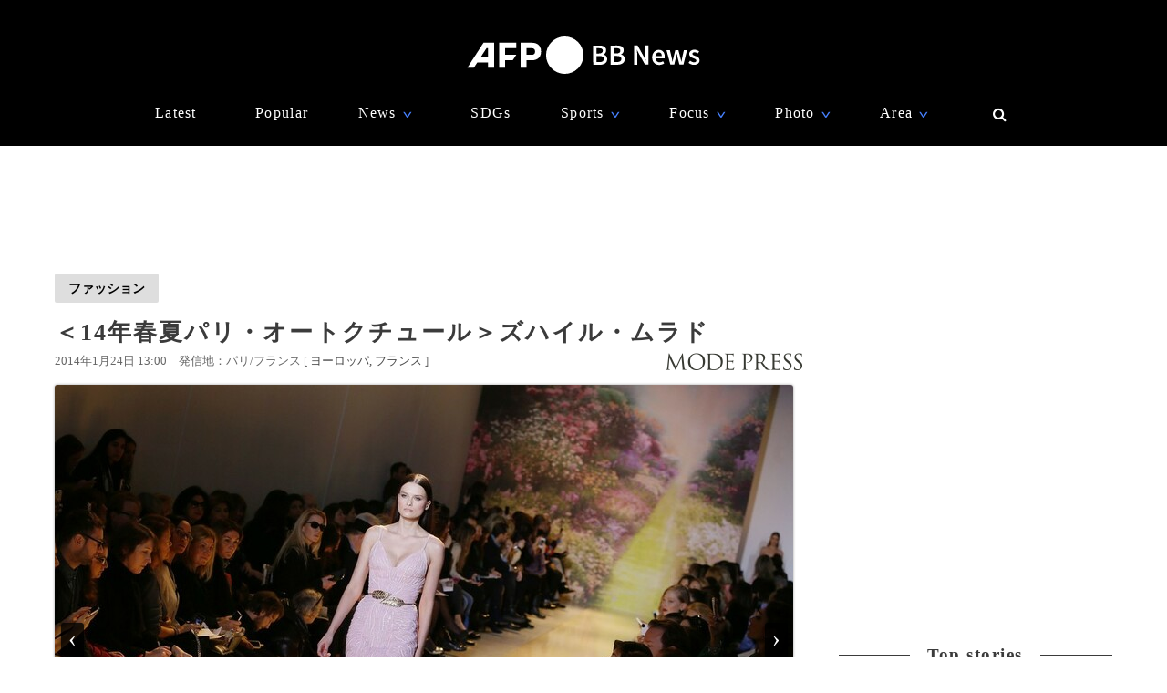

--- FILE ---
content_type: text/html; charset=utf-8
request_url: https://www.afpbb.com/articles/modepress/3007152?pid=12989440
body_size: 23038
content:


<!doctype html>
<!--[if IE]><html class="ie" lang="ja" prefix="og: http://ogp.me/ns# fb: http://ogp.me/ns/fb# article: http://ogp.me/ns/article#"><![endif]-->
<html lang="ja" prefix="og: http://ogp.me/ns# fb: http://ogp.me/ns/fb# article: http://ogp.me/ns/article#">
<head>
<meta charset="utf-8">
<meta name="viewport" content="width=device-width" />
<meta http-equiv="X-UA-Compatible" content="IE=Edge,chrome=1" />


<title>＜14年春夏パリ・オートクチュール＞ズハイル・ムラド　写真47枚　国際ニュース：AFPBB News</title>
<meta name="description" content="【1月24日 AFP】フランス・パリ市内で19日から23日まで14年春夏パリ・オートクチュールコレクションが開催された。">

<meta name="twitter:card" content="photo">
<meta name="twitter:site" content="@afpbbcom">
<meta property="og:title" content="＜14年春夏パリ・オートクチュール＞ズハイル・ムラド" id="og-title">
<meta property="og:type" content="article">
<meta property="og:url" content="https://www.afpbb.com/articles/-/3007152?pid=12989440" id="og-url">
<meta property="og:image" content="https://afpbb.ismcdn.jp/mwimgs/d/0/1000x/img_d000d07390d55a8261d2819dfb8f2f98138738.jpg" id="og-image">

<link rel="preload" as="image" fetchpriority="high" href="https://afpbb.ismcdn.jp/mwimgs/d/0/810wm/img_d000d07390d55a8261d2819dfb8f2f98138738.jpg" imagesrcset="https://afpbb.ismcdn.jp/mwimgs/d/0/810wm/img_d000d07390d55a8261d2819dfb8f2f98138738.jpg 1x,https://afpbb.ismcdn.jp/mwimgs/d/0/-/img_d000d07390d55a8261d2819dfb8f2f98138738.jpg 2x">

<meta property="og:description" content="【1月24日 AFP】フランス・パリ市内で19日から23日まで14年春夏パリ・オートクチュールコレクションが開催された。">
<meta property="fb:admins" content="148818285196349">
<meta property="fb:pages" content="148818285196349">
<meta name="category" content="fashion">
<meta name="epoch-publish-date" content="1390536000000">
<meta name="epoch-end-date" content="1485183600000">

  <link rel="amphtml" href="https://www.afpbb.com/articles/amp/3007152">

<meta name="cXenseParse:pageclass" content="article">
<meta name="cXenseParse:recs:publishtime" content="2014-01-24T13:00:00+09:00">
<meta name="cXenseParse:afp-publicdate" content="2014/01/24">
<meta name="cXenseParse:afp-publicmonth" content="2014/01">
<meta name="cXenseParse:afp-publictime" content="13:00:00">
<meta property="article:modified_time" content="2014-01-24T12:34:48+09:00">
<meta name="cXenseParse:afp-category" content="ファッション">
<meta name="cXenseParse:afp-subcategory" content="ファッション">
<meta name="cXenseParse:afp-subcategory" content="afp/afp">
<meta name="cXenseParse:afp-subcategory" content="fashion-mcs">
<meta name="cXenseParse:afp-subcategory" content="fashion-mp">
<meta name="cXenseParse:afp-subcategory" content="mp">
<meta name="cXenseParse:afp-subcategory" content="mcs">
<meta name="cXenseParse:afp-country" content="フランス">
<meta name="cXenseParse:afp-city" content="パリ">
<meta name="cXenseParse:afp-photos" content="47">
<meta name="cXenseParse:afp-id" content="3007152">
<link rel="canonical" href="https://www.afpbb.com/articles/modepress/3007152" />
<!--icon-->
<link rel="shortcut icon" href="https://afpbb.ismcdn.jp/common/images/favicon2020.ico"><link rel="apple-touch-icon" href="https://afpbb.ismcdn.jp/common/images/apple-touch-icon2020.png">

<link rel="preconnect" href="//afpbb.ismcdn.jp" crossorigin>
<link rel="preconnect" href="//securepubads.g.doubleclick.net" crossorigin>
<link rel="preconnect" href="//cdn.ampproject.org" crossorigin>
<link rel="preconnect" href="//cdn.taboola.com" crossorigin>
<link rel="preconnect" href="//c.amazon-adsystem.com" crossorigin>
<link rel="preconnect" href="//flux-cdn.com" crossorigin>
<link rel="preconnect" href="//pagead2.googlesyndication.com" crossorigin>
<link rel="preconnect" href="//www.googletagmanager.com" crossorigin>

  <style>
@charset "utf-8";body{font-family:Hiragino Sans,Meiryo UI,游ゴシック Medium,Yu Gothic Medium,"sans-serif";font-size:16px;line-height:1.6;margin:0;padding:0;text-align:center;word-break:break-all;color:#3b3b3b;background:#fff}.btn,a,div,figcaption,figure,h1,h2,h3,h4,h5,input,li,nav,p,section,span,textarea,ul{box-sizing:border-box;margin:0;padding:0}h1{font-weight:600}h2,h3,h4,h5{font-weight:500}input:focus,textarea:focus{outline:1px auto #325aff}.caption li{margin-left:30px/1.5}a{font-weight:300;cursor:pointer;color:#494949;border-bottom:none;-webkit-backface-visibility:hidden;backface-visibility:hidden}a,aimg:hover{text-decoration:none}a:hover,aimg:hover{opacity:.7}a:hover{text-decoration:underline;color:#6f6f6f}a:visited{opacity:.8}a img,a img:active,a img:hover,a img:link,a img:visited,img{vertical-align:bottom;border:0}@media (-ms-high-contrast:none){.thumb-list .title,aside,main,section{display:block}}.no-flexbox .flex>.main,.no-flexbox .flex>a,.no-flexbox .flex>div,.no-flexbox .flex>li,.no-flexbox .flex>section{float:left}.no-flexbox .flex>li.flex{list-style:none}.no-flexbox .thumb-list .thumb{margin-right:10px}.no-flexbox .thumb-list .title{width:88%}.no-flexbox #container:after,.no-flexbox .thumb-list-wrap .thumb-list:after{line-height:0;display:block;visibility:hidden;clear:both;height:0;content:"."}.thumb{position:relative;overflow:hidden;width:100%;height:100%;border-radius:3px;background-color:#aaa;box-shadow:0 0 3px rgba(0,0,0,.4)}.thumb .title{font-size:1em}.thumb-fit{-o-object-fit:cover;object-fit:cover}.thumb-contain{padding:2px 8px;background-color:#f9f9f6;-o-object-fit:contain;object-fit:contain}.thumb-img{position:absolute;top:-100%;right:-100%;bottom:-100%;left:-100%;min-width:100%;min-height:100%;margin:auto}.thumbtitle{position:absolute;z-index:1;bottom:0;overflow:hidden;width:100%;padding:2.4em 1em .8em;color:#fff;background:linear-gradient(180deg,rgba(0,0,0,.7),transparent 0,rgba(0,0,0,.7));text-shadow:1px 1px 1px rgba(0,0,0,.7)}.backimg-grad{padding:30px 0;background:linear-gradient(180deg,rgba(0,0,0,.9),rgba(0,0,0,.4) 40%,rgba(0,0,0,.7))}.backimg-grad-light{padding:30px 0;background:linear-gradient(180deg,transparent,rgba(0,0,0,.3) 40%,rgba(0,0,0,.6))}.thumb-grad{list-style-type:none}.thumb-grad .block{position:relative;height:100%}.thumb-grad.thumb-AD .title,.thumb-grad.thumb-m .title{font-size:1em}.thumb-s{width:83px;height:66px}.thumb-m{width:248px;height:176px}.thumb-AD{width:300px;height:250px;margin-bottom:20px}.backimg{background-repeat:no-repeat;background-position:50% 20%;background-size:cover}#container{width:1160px;margin:15px auto;text-align:left}#container,.main{position:relative}.main{width:810px;margin-top:20px;margin-right:20px}.sub{position:relative;width:300px}#latest #container,#ranking #container,.search #container{margin-top:45px}#latest .main .thumb-list .title,#ranking .main .thumb-list .title,.search .main .thumb-list .title{width:80%}#latest .main .thumb-list .title .title,#ranking .main .thumb-list .title .title,.search .main .thumb-list .title .title{font-size:1.18em;width:100%}.widget-reccomend{margin-top:45px}#common-category-simple{margin:60px auto 30px}#common-category .flex-wrap{display:none;width:810px}#common-category .flex-wrap.tab-current{display:flex}#common-category .thumb-list-wrap{display:none}#common-category .thumb-list-wrap.tab-current{display:block}.sub .thumb-AD{margin-bottom:20px}#common-pr,#common-topstory{margin-bottom:45px}#common-ranking .thumb-list .title{width:54%}.topstory{position:relative;width:1160px;margin:0 auto}.topstory .thumb-m{position:absolute;width:250px}.topstory .thumb-grad{border-radius:3px;background-color:#666}.thumb-topstory{width:564px;height:379px}.thumb-topstory-1{top:0;left:594px}.thumb-topstory-2{top:206px;left:594px}.thumb-topstory-3{top:0;left:874px}.thumb-topstory-4{top:206px;left:874px}.footer{padding:30px 0 90px;color:#fff;background-color:#000}.footer .title{padding:7.5px 15px;color:#4781ff;border-bottom:2px solid #325aff}.footer-info{position:relative}.footer-info,.footer-info .logo-afp-svg{margin:30px auto}.footer-menu{font-size:.8em;width:1160px;margin:0 auto;list-style:none}.footer-menu-ul{font-size:.9em;padding:15px;list-style:none;text-align:left}.footer-menu-ul li{margin:2px 0}.footer-menu-ul a{color:#ccc}.footer-menu-ul .fa{margin:10px 8px 0}.footer-menu-ul .fa:hover{text-decoration:none}.clear{*zoom:1}.clear:after{line-height:0;display:block;visibility:hidden;clear:both;height:0;content:"."}.inline{display:inline-block}.block{display:block}.link{width:100%;margin:15px 0}.center,.link{text-align:center}.center{align-items:center}.table_cell{display:table-cell;vertical-align:middle}.under-line{text-decoration:underline}.flex{display:flex;flex-wrap:wrap;justify-content:space-between}.flex-center{justify-content:center}.flex-start{justify-content:flex-start}.flex-start .item-card,.flex-start .thumb-grad{margin:0 11px}.flex-end{justify-content:flex-end}.flex-around{justify-content:space-around}.move{transition:all .3s ease-in-out;transition-delay:0s;-webkit-animation:fadeEffect 1s;animation:fadeEffect 1s}.hide-text{font:0/0 a;height:0!important;margin:0!important;border:0!important}.hide-sprite-text,.hide-text{color:transparent;background-color:transparent}.hide-sprite-text{line-height:0;height:0;border:none}.weight-light-b{-webkit-text-stroke:1px #000;text-stroke:1px #000}.line{margin:30px/2 auto;border:none;border-bottom:1px solid #dedede}.svg-w{fill:#fff}.noimage{display:block;height:100%;padding-top:30%;background:#aaa}.title{line-height:1.4em;text-align:left;letter-spacing:.08em;-webkit-font-feature-settings:"palt";font-feature-settings:"palt"}.title-center{display:table;text-align:center;white-space:nowrap;color:#3b3b3b}.title-center:after,.title-center:before{display:table-cell;width:50%;content:"";background:linear-gradient(transparent 50%,currentColor 0,currentColor calc(50% + 1px),transparent calc(50% + 1px));background-clip:padding}.title-center:after{color:#3b3b3b;border-left:1em solid #fff}.title-center:before{color:#3b3b3b;border-right:1em solid #fff}.title-center{font-size:1.2em;font-weight:600;margin-bottom:30px}.title-category{font-size:1.1em;margin-bottom:20px;padding-bottom:4px;text-align:center;border-bottom:2px solid #666}.title-wide{width:100%!important}.barBkGrad{z-index:2;width:100%;padding:30% 10px 10px;background:#000;background:linear-gradient(180deg,rgb,transparent 0,rgba(0,0,0,.7));box-shadow:0 0 3px rgba(0,0,0,.4)}.txt-shadow{color:#fff;text-shadow:1px 1px 1px rgba(0,0,0,.7)}.input-txt{font-size:1em;border:none}.input-txt,.input-txt:focus{outline:none}.fixed{position:fixed}.rank{font-weight:500;letter-spacing:-1px;color:#666}.tab-wrap{margin-bottom:20px;border-bottom:2px solid #000}.tab-wrap .current{;color:#fff;border-top:none;background-color:#000}.tab-wrap .current:hover{color:#fff}.js-tab-item{display:none}.js-tab-item.current{display:block}.js-tab-item .arrow-down{-webkit-transform:rotate(90deg) scale(.8,1.4) translateX(-7px);transform:rotate(90deg) scale(.8,1.4) translateX(-7px)}.btn{font-size:.88em;position:relative;display:inline-block;padding:5px 15px;cursor:pointer;text-align:center;color:#000;border-radius:2px;background:#dedede;background-clip:border-box;align-items:center}.btn:hover{text-decoration:none;color:#325aff;border-color:#325aff}.btn .title{font-size:1em;font-weight:500;padding-right:30px}.btn .arrow{position:absolute;right:15px}.readmore{font-size:1.2em;font-weight:500;text-align:center}.readmore .btn{position:relative;min-width:260px;padding:10px;color:#666;border:1px solid #666;background-color:hsla(0,0%,62%,.12156862745098039);box-shadow:0 0 3px rgba(0,0,0,.4)}#latest2{display:none}#btnTop{font-size:1.3em;line-height:1.3em;position:fixed;right:1em;bottom:1em;display:none;width:48px;height:48px;border-radius:50%}#btnTop,.btn-bl{color:#fff;background-color:#000}.btn-bl:hover,.btn-bl:visited,.btn-blue{color:#fff}.btn-blue{background-color:#325aff}.btn-blue:hover,.btn-blue:visited{color:#fff}.btn-pyeongchang{color:#fff;border-color:#0076bf;background-color:#005794}.btn-pyeongchang:hover,.btn-pyeongchang:visited{color:#fff}.btn-tab{margin-left:2px;border-top:2px solid #fff}.arrow{font-weight:700;font-style:normal;display:inline-block;padding-left:.8em;-webkit-transform:scaleX(.6);transform:scaleX(.6)}.arrow-down{-webkit-transform:scaleY(.6);transform:scaleY(.6)}.day{font-size:13px;color:#666}.cate{font-size:.8em;padding:1px 6px;text-align:center;color:#fff;border-radius:2px;background-color:#325aff}.caption{font-size:.88em;font-weight:300;line-height:1.4em}.pager{position:relative;width:100%;margin:30px 15px 60px;list-style:none}.pager li{margin:0 7.5px;text-align:center}.pager .next,.pager .prev{position:absolute;margin:0}.pager .prev{left:10px}.pager .next{right:10px}.pager .current{padding:2px 30px;color:#fff;background-color:#666}.pager a{font-weight:700}.item-card a:after,.thumb-grad a:after,.thumb-list a:after{font-size:.88em;line-height:1.4;position:absolute;z-index:2;top:-4px;left:-4px;padding:4px 8px;color:#fff;border-radius:2px;background-color:#000;box-shadow:0 0 3px rgba(0,0,0,.4);-webkit-font-feature-settings:"palt";font-feature-settings:"palt"}.item-card.m_afp_afpmov a:before,.thumb-grad.m_afp_afpmov a:before,.thumb-list.m_afp_afpmov a:before{font-size:1em;line-height:18px;position:absolute;z-index:1;top:23%;left:40%;width:18px;height:18px;padding:18px;content:"▶";text-align:center;opacity:.8;color:#fff;border-radius:50%;background-color:#325aff}.item-card.column a:after,.thumb-grad.column a:after,.thumb-list.column a:after{content:"記者コラム";background-color:#325aff}.item-card.todayphoto a:after,.thumb-grad.todayphoto a:after,.thumb-list.todayphoto a:after{content:"今日の1枚";background-color:#325aff}.item-card.dailylife a:after,.thumb-grad.dailylife a:after,.thumb-list.dailylife a:after{content:"世界の日常風景";background-color:#325aff}.item-card.from-mee a:after,.thumb-grad.from-mee a:after,.thumb-list.from-mee a:after{content:"MEE"}.item-card.from-cns a:after,.thumb-grad.from-cns a:after,.thumb-list.from-cns a:after{content:"CNS"}.item-card.from-xinhua a:after,.thumb-grad.from-xinhua a:after,.thumb-list.from-xinhua a:after{content:"Xinhua News"}.item-card.from-jinmin a:after,.thumb-grad.from-jinmin a:after,.thumb-list.from-jinmin a:after{content:"People's Daily"}.item-card.from-toho a:after,.thumb-grad.from-toho a:after,.thumb-list.from-toho a:after{content:"東方新報"}.item-card.from-moneytoday a:after,.thumb-grad.from-moneytoday a:after,.thumb-list.from-moneytoday a:after{content:"MONEYTODAY"}.item-card.from-news1 a:after,.thumb-grad.from-news1 a:after,.thumb-list.from-news1 a:after{content:"news1"}.item-card.from-newsis a:after,.thumb-grad.from-newsis a:after,.thumb-list.from-newsis a:after{content:"NEWSIS"}.item-card.from-starnews a:after,.thumb-grad.from-starnews a:after,.thumb-list.from-starnews a:after{content:"STARNEWS"}.item-card.cgtntrend a:after,.thumb-grad.cgtntrend a:after,.thumb-list.cgtntrend a:after{content:"CGTN TREND"}.item-card.from-cgtn a:after,.thumb-grad.from-cgtn a:after,.thumb-list.from-cgtn a:after{font-size:.68em;content:"CGTN Japanese"}.item-card.from-koreawave a:after,.thumb-grad.from-koreawave a:after,.thumb-list.from-koreawave a:after{font-size:.68em;content:"KOREA WAVE"}.item-card.jiji a:after,.thumb-grad.jiji a:after,.thumb-list.jiji a:after{content:"時事通信"}.item-card.m_mode a:after,.item-card.m_modewatch a:after,.thumb-grad.m_mode a:after,.thumb-grad.m_modewatch a:after,.thumb-list.m_mode a:after,.thumb-list.m_modewatch a:after{content:"MODE PRESS"}.item-card.wp a:after,.thumb-grad.wp a:after,.thumb-list.wp a:after{content:"Watches Press"}.item-card[class*=engine] a:after,.thumb-grad[class*=engine] a:after,.thumb-list[class*=engine] a:after{content:"ENGINE"}#ranking .item-card a:after,#ranking .item-card a:before,#ranking .thumb-grad a:after,#ranking .thumb-grad a:before,#ranking .thumb-list a:after,#ranking .thumb-list a:before{margin-left:30px}.item-card{display:inline-block\9;width:248px}.item-card .cate{width:50%;margin:10px auto}.flex-wrap .item-card{position:relative;margin-bottom:20px;list-style:none}.flex-wrap .item-card .day{padding:0 15px}.flex-wrap .thumb{margin:auto}.flex-wrap .title{font-size:.92em;margin:10px 0 15px;padding:0 10px}.thumb-list{position:relative;margin-bottom:20px;list-style:none}.thumb-list .thumb-fit{-o-object-fit:contain;object-fit:contain}.thumb-list .title{font-size:.88em;width:68%;align-items:center}.thumb-list .thumb{align-items:center}.thumb-list a:after{font-size:.8em;padding:2px 6px}.thumb-list.m_afp_afpmov a:before{line-height:6px;top:19%;left:4.6%;width:6px;height:6px;padding:15px;text-indent:-4px}.thumb-list-wrap .thumb-list{padding-bottom:20px;border-bottom:1px solid #aaa}.thumb-list-wrap .thumb-list:last-child{border:none}.thumb-list-wrap .thumb-list .day{width:82%;margin-bottom:7.5px}.thumb-list-wrap .thumb-list .thumb{width:110px;height:75px}.thumb-topstory-0.m_afp_afpmov a:before{top:43%;left:47%}.flag{line-height:176px;color:#fff;background-color:#000}.feature{margin-bottom:40px}.feature-list{margin-bottom:12px;list-style:none}.feature-list.sdgs{padding-top:8px;background:url(/common/images/sdgs/ttl_line.gif) no-repeat;background-size:contain}.feature-list.\--top .feature-bnr__ttl{font-size:16px}.feature-bnr{display:flex;background-color:#f1f1f1}.feature-bnr__info{width:100%}.feature-bnr__ttl{font-size:14px;padding:8px 16px;color:#fff;background-color:#262626}.feature-bnr__txt{margin:8px 16px}.panorama{position:absolute;top:20%;left:30%;width:80px;height:80px;border:3px solid #fff;border-radius:50%;background-color:rgba(0,0,0,.5)}.parorama-txt{line-height:176px;color:#fff}.panoramaL{top:38%;left:42%;width:100px;height:100px}.panoramaL .parorama-txt{line-height:90px}.panoramaS{top:5%;left:8%;width:60px;height:60px}.panoramaS .parorama-txt{line-height:50px}.alert{font-size:1.1em;font-weight:500;line-height:100px;position:fixed;z-index:1000000;top:0;width:100%;height:100px;color:#fff;background-color:#8b0000}.news-alert{font-weight:700;width:100%;margin-bottom:1.8em;border:3px solid #325aff}a.news-alert{color:#325aff}.anchor{display:inline-block;padding-top:80px}.promotion{color:#d3d3d3}.pr-category,.promotion{font-size:12px;font-weight:700}.pr-category{position:absolute;z-index:2;top:10px;right:10px;padding:.3em .6em;opacity:.5;color:#fff;border-radius:2px;background:#000}.pyeongchang-table iframe{min-height:300px}.pyeongchang-table-sub{overflow-y:scroll;width:340px;height:400px;margin-top:.8em;margin-bottom:.8em}#engine-watch-gallery2018 .topstory-backimg h2,body[class*=afpwaa] .topstory-backimg h2{padding:1em}#engine-watch-gallery2018 .topstory-backimg .caption,body[class*=afpwaa] .topstory-backimg .caption{padding:1em;color:#c1c1c1;background-color:rgba(0,0,0,.82)}body[class*=afpwaa] .topstory-backimg h1{padding:1em}body[class*=afpwaa] .topstory-backimg h2{font-size:1.28em}body[class*=afpwaa] .topstory-backimg .btn{font-size:1em;margin-top:1em;padding-right:2em}body[class*=afpwaa] .topstory p{margin:1em;word-break:break-word}body[class*=afpwaa] .footer{padding:1em 2em}body[class*=afpwaa] .about{margin-bottom:1em;padding:1.4em;text-align:left;background-color:#ececec}body[class*=afpwaa] .gcnj{float:left;width:250px;margin:0 1em 1em 0}body[class*=afpwaa] .sdgs{float:left;width:100px;height:auto;margin-right:1em}body[class*=afpwaa] .list-article{line-height:1.8;position:relative;margin:2em 0 1em}body[class*=afpwaa] .list-article ul.caption{margin-bottom:1em}body[class*=afpwaa] .list-article .title{margin:1em 0}body[class*=afpwaa] .list-article .thumb-AD{float:left;margin:1em}body[class*=afpwaa] .list-article blockquote{font-size:.9em;font-style:italic;margin:0;padding:0 1.5em;border:1px ridge;background-color:#f9f9f6}body[class*=afpwaa] .list-article>p,body[class*=afpwaa] .list-article ul{font-size:.88em}body[class*=afpwaa] .list-category{margin:1.4em 0 2em}body[class*=afpwaa] .list-category .btn{width:32%}body[class*=afpwaa] .list-category .btn a{font-weight:700;margin-right:1em}body[class*=afpwaa] .copy-date{display:flex;justify-content:flex-end}body[class*=afpwaa] .article-category{margin-bottom:20px;text-align:right}body[class*=afpwaa] .article-category a{padding-right:2.2em}#engine-watch-gallery2018 .topstory .promotion{position:absolute;left:0}#engine-watch-gallery2018 .topstory-backimg h1{font-size:2.4em;padding:5em 1em 2em}#engine-watch-gallery2018 .readmore .btn{width:60%;color:#fff;background:#000}#engine-watch-gallery2018 .readmore img{float:left;margin-right:1em}#engine-watch-gallery2018 .readmore .title{margin-top:78px;padding-right:10px}#common-nav{font-family:Helvetica Neue,Hiragino Sans,Meiryo UI,游ゴシック Medium,Yu Gothic Medium,"sans-serif";position:fixed;z-index:100000;top:0;width:100%;height:160px;color:#fff;background-color:#000}#common-nav a{font-weight:400;display:block;color:#fff}#common-nav .current>a{border-bottom:1px solid #325aff}#common-nav.nav-min{height:68px}#common-nav.nav-min #nav-wrap{display:flex;height:100%;align-items:center}#common-nav.nav-min #nav-logo{margin-top:-8px}#common-nav.nav-min #nav-logo img{width:140px}#common-nav.nav-min .nav-menu{margin:0 0 0 auto}#nav-height{height:160px;background-color:#000}#nav-wrap{width:1160px;margin:auto}#nav-wrap li{list-style:none}#nav-logo{margin-top:40px}.nav-menu{width:960px;margin:30px auto 0;letter-spacing:.08em}.nav-menu .arrow-down{position:relative;bottom:-2px;left:-8px;color:#4781ff}.nav-cate a{padding:0 10px}.nav-menu-hover{position:relative;cursor:pointer}.nav-menu-sub{position:absolute;left:-30px;display:none;min-width:222px;padding:15px 30px;text-align:left;border-radius:3px;background-color:#000;box-shadow:0 0 3px rgba(0,0,0,.4)}.nav-menu-cate{font-size:.9em}.nav-menu-cate a{padding:4px 10px}.nav-menu .area .nav-menu-sub,.nav-menu .fashion .nav-menu-sub{width:230px}#site-search .nav-menu-sub{top:-10px;left:-326px;width:340px;padding:0;border:10px solid #000;background-color:transparent}#site-search #btn-close,#site-search #btn-search{position:relative;z-index:10;padding:6px;cursor:pointer;color:#fff;border:none;background:none}#site-search-input{text-align:left;border-bottom:1px solid #666;background-color:#000}#site-search-input .input-txt{color:#fff;background:#000}.bnr{text-align:center}.bnr,.bnr div{margin:auto;border:none}#pc_article,.sub .bnr{min-height:250px}.sub .bnr{z-index:2;margin:20px auto 40px}.pr-text{min-width:680px;min-height:50px;margin:20px 0}.pr-text .txt{position:relative;height:22px}.pr-text .sb{font-size:.9em;line-height:1em;position:absolute;top:6px;left:0;padding:4px 6px;color:#3b3b3b}#pc_1st_728x90{min-height:90px;margin:15px auto 0}.banner-double{min-height:250px;text-align:center}.banner-double div{display:inline-block;*display:inline;*zoom:1;margin:2px 5px 0}.banner-double div img{vertical-align:baseline}#pc_3rd_rec{top:80px;margin-bottom:30px*2}.sticky{position:sticky;position:-webkit-sticky}#sticky-wrap{position:relative}#pc_1st_rec.fixed{z-index:10;top:80px;width:320px;padding-left:10px;background-color:#fff}#pc_1st_rec.sticky{top:80px}#pc_2nd_rec.fixed{z-index:10;top:80px;width:320px;padding-left:10px;background-color:#fff}#pc_2nd_rec.sticky{top:80px}#pc_3rd_rec.sticky,.pc_3rd_rec.sticky{position:sticky;position:-webkit-sticky}.ad-overlay{z-index:2;right:0;bottom:0;left:0}@media only screen and (max-width:1159px){body #nav-wrap,body .footer-menu,body .nav-menu{width:100%}body .nav-min .nav-menu{width:95%;margin-left:80px}body .nav-cate{font-size:.9em}body .nav-cate a{padding:0 5px}}body.iPad{width:1160px}body.iPad #container{width:96%}body.iPad .flex-wrap .item-card{overflow:hidden;width:24%;margin-left:0}body.iPad .flex-wrap.flex-start{justify-content:space-between}body.iPad #common-category .flex-wrap,body.iPad #nav-wrap,body.iPad #topstory .topstory{width:100%}body.iPad #common-category .flex-wrap .item-card{width:31%}body.iPad #article-wrap .item{justify-content:center}body.iPad .main{width:70%}body.iPad.article.big_gallery #container{max-width:810px}body.iPad.article.big_gallery .main{width:100%}.article-signage{position:relative;width:1160px}.article-signage .title{font-size:1.6em;padding-top:15px}.article-signage .title.pager{font-size:1.4em}.subcate .btn{font-weight:700}.subcate .promotion{padding:9px 12px;color:#333;border-radius:2px;background-color:#dedede}.subcate-bottom{margin-top:10px}.day .btn{font-size:1em;font-weight:700}.btn-cate{font-size:.88em}.btn-cate .btn{margin-right:1em}.loading{display:none;margin:auto;text-align:center}.sub{top:115px}#article-wrap{width:1160px}#article-contents{margin-bottom:30px}#logo-outside{position:absolute;right:340px;bottom:-5px}#pc_1st_rec{padding-top:0}#photos{margin-top:15px;text-align:center}#main-img{position:relative;max-width:810px;max-height:540px;-o-object-fit:contain;object-fit:contain}#main-img:hover{opacity:1}.num{line-height:26px;max-width:180px;height:26px;margin:10px auto 0;text-align:center;border-radius:3px;background-color:rgba(0,0,0,.8);box-shadow:0 0 3px rgba(0,0,0,.4)}.num,.num a{color:#fff}.num .next,.num .prev{padding:15px}.num-main{font-size:1.6em;position:absolute;top:48%;color:#fff}.num-main span{position:relative;padding:3px 8px 6px;border-radius:3px;background-color:rgba(0,0,0,.8);box-shadow:0 0 3px rgba(0,0,0,.4)}.num-main .prev{left:-370px}.num-main .next{right:-370px}@media (-ms-high-contrast:none){.num,.num-main{left:46%}}.photo-wrapper{position:relative;overflow:hidden;width:100%;height:540px;background-color:#fff;align-items:center}.next-btn,.prev-btn{position:absolute;z-index:2;top:0;width:50%;height:100%}.next-btn{right:0}.prev-btn{left:0}.article-relation-photo{position:relative;margin-bottom:1em}.article-relation-photo>.flex{position:relative;width:810px}.thumb-wrapper{overflow:hidden;width:810px;height:66px;min-height:66px;padding-left:20px;white-space:nowrap;-webkit-overflow-scrolling:touch;-ms-overflow-style:none}.thumb-wrapper::-moz-scrollbar{display:none}.thumb-wrapper::-webkit-scrollbar{display:none}.thumb-wrapper .thumb{float:left;width:83px;height:66px;margin:0 4px;text-align:center;align-items:center}.thumb-wrapper .thumb.flag_18,.thumb-wrapper .thumb.flag_18caution,.thumb-wrapper .thumb.flag_caution{line-height:66px;height:66px;background-color:#000}.thumb-wrapper .thumb.flag_18 a,.thumb-wrapper .thumb.flag_18caution a,.thumb-wrapper .thumb.flag_caution a{display:block}.thumb-wrapper .thumb.slick-slide img{display:inline-block;width:83px;height:66px;-o-object-fit:contain;object-fit:contain}.thumb.current{border:2px solid #325aff}.slick-arrow{font-size:0;position:absolute;z-index:2;top:0;display:inline-block;height:66px;padding:0;cursor:pointer;text-align:center;border:none;border-radius:0;align-items:center}.slick-arrow:before{font-size:20px;line-height:66px;display:block;width:20px;-webkit-font-smoothing:antialiased}.slick-prev{left:0}.slick-prev:before{content:"<"}.slick-next{right:0}.slick-next:before{content:">"}.jiji #main-img,.referencephoto #main-img{max-width:320px;max-height:280px}.jiji .article-photo,.referencephoto .article-photo{float:left;width:320px;height:auto;margin:0 30px 30px 0}.jiji .tmpl_skin.article-photo,.referencephoto .tmpl_skin.article-photo{width:100%}.jiji .photo-wrapper,.pr-logo .photo-wrapper,.referencephoto .photo-wrapper{height:auto}.pr-logo #main-img{max-width:320px;max-height:280px}.flag_18,.flag_18caution,.flag_caution{font-size:.9em}.flag_18 #main-img,.flag_18caution #main-img,.flag_caution #main-img{display:none}.flag_18 .photo-wrapper,.flag_18caution .photo-wrapper,.flag_caution .photo-wrapper{position:relative;text-align:center;background:#000}.flag_18 .next,.flag_18 .num,.flag_18 .prev,.flag_18caution .next,.flag_18caution .num,.flag_18caution .prev,.flag_caution .next,.flag_caution .num,.flag_caution .prev{visibility:hidden}.flag_18 .flagBtn,.flag_18 .flagTxt,.flag_18caution .flagBtn,.flag_18caution .flagTxt,.flag_caution .flagBtn,.flag_caution .flagTxt{color:#fff}.flag_18 .flagTxt,.flag_18caution .flagTxt,.flag_caution .flagTxt{font-size:1.2em;padding-top:10%;text-align:left}.flag_18 .flagBtn,.flag_18caution .flagBtn,.flag_caution .flagBtn{width:84%;padding:10px;cursor:pointer;text-align:left;border:1px solid #777}.flag_18 .flagBtn .caption,.flag_18caution .flagBtn .caption,.flag_caution .flagBtn .caption{color:#fff}.flag_18.ok .next,.flag_18.ok .num,.flag_18.ok .prev,.flag_18caution.ok .next,.flag_18caution.ok .num,.flag_18caution.ok .prev,.flag_caution.ok .next,.flag_caution.ok .num,.flag_caution.ok .prev{visibility:visible}.flag_18.ok .flagBtn,.flag_18.ok .flagTxt,.flag_18caution.ok .flagBtn,.flag_18caution.ok .flagTxt,.flag_caution.ok .flagBtn,.flag_caution.ok .flagTxt{display:none}.flag_18.ok #main-img,.flag_18caution.ok #main-img,.flag_caution.ok #main-img{display:block}.article-body{font-weight:300;line-height:1.8;margin-top:15px;letter-spacing:.08em;-webkit-font-feature-settings:"palt";font-feature-settings:"palt"}.article-body h4{font-size:1.1em;line-height:1.4;margin:1em 0}.article-body p{margin-bottom:30px;word-wrap:normal;word-break:normal}.article-body p a{color:#64b4ff}.article-body p a:hover{color:#325aff}.article-body .central{margin:10px auto;text-align:center}.article-body .central .caption{max-width:640px;margin:auto}.article-body .central .img{border-radius:3px;box-shadow:0 0 3px rgba(0,0,0,.4)}.article-body .central .figure-center{max-width:640px;margin:auto;text-align:left}.readdetail{margin:15px auto}.searchLink{font-size:.92em}.caption{padding:15px 0;text-align:left;word-wrap:normal;word-break:normal;color:#666}.caption-hide{position:absolute;bottom:0;display:none;background-color:rgba(0,0,0,.8)}#caption-btn{display:block}#caption-btn-close{display:none}#caption-btn,#caption-btn-close{width:50%;margin:10px auto}.caution_txt{font-size:1.1em;font-weight:700;padding:1em 2em;color:#fff}.article-signage .btn-correct{margin-left:1em}.article-signage .location a:after{content:","}.article-signage .location a:last-child:after{content:""}.article-sns{position:fixed;z-index:3;top:80px;display:none;width:80px}.article-sns .btn{font-size:1.6em;line-height:1.6em;width:60px;height:50px;margin:2px}.article-sns .btn.weibo{line-height:1.3em;background-image:none}.article-relation-photo .article-sns{position:absolute;z-index:3;top:2px;right:2px}.article-relation-photo .article-sns .btn{font-size:1.4em;line-height:1.4em;width:50px;height:40px;margin:2px;background-color:#000}.article-relation-photo .article-sns .fa:before{color:#fff}#article-relation-contents .day{margin-bottom:5px}.correct #article-relation-contents .title{width:100%}.next-title{text-align:center}.next-title .btn{font-size:1em;padding:2px 60px;color:#fff;background-color:#000}.next-title a{font-weight:700}.article-buy{margin:15px 0;text-align:right}.article-buy .btn{width:500px}.article-category{margin-bottom:15px;text-align:right}.article-category a{font-weight:700}#article-category-latest{margin:45px 0}#article-category-latest .thumb-list{width:31%}#article-category-latest .thumb-list .title{display:-webkit-box;overflow:hidden;width:61%;height:-webkit-fit-content;height:-moz-fit-content;height:fit-content;-webkit-box-orient:vertical;-webkit-line-clamp:3}#sticky-wrap{height:60%}.gallery #mainimg{height:auto;min-height:610px;max-height:700px}.gallery #mainimg .slick-slider{position:relative}.gallery #mainimg .slick-prev{left:-30px}.gallery #mainimg .slick-next{right:-30px}.gallery #mainimg .slick-arrow{top:40%}.gallery #mainimg .slick-slide img{width:810px;height:540px;margin:auto;-o-object-fit:contain;object-fit:contain}.gallery #mainimg .thumb{width:810px;height:auto;margin:30px auto;text-align:center;background-color:#000}.gallery #mainimg .thumb img{width:83px;height:66px;-o-object-fit:contain;object-fit:contain}.gallery #mainimg .flag_18,.gallery #mainimg .flag_18caution,.gallery #mainimg .flag_caution{font-size:.9em;position:relative;text-align:center;background:#000}.gallery #mainimg .flag_18 .main-img,.gallery #mainimg .flag_18caution .main-img,.gallery #mainimg .flag_caution .main-img{visibility:hidden}.gallery #mainimg .flag_18.ok .caption,.gallery #mainimg .flag_18caution.ok .caption,.gallery #mainimg .flag_caution.ok .caption{position:absolute;bottom:0;width:100%;padding:1em;color:#fff;background-color:#000}.gallery #mainimg .flagTxt{position:absolute;top:60px;left:60px}.gallery #mainimg .flagBtn{position:absolute;top:40%;left:60px}.gallery #mainimg .current{border:none}.gallery #mainimg .ok .main-img{visibility:visible}.gallery #mainimg .ok .flagBtn,.gallery #mainimg .ok .flagTxt,.gallery #mainimg .slideundefined>div span{display:none}.gallery #mainimg .slideundefined{height:480px}.gallery .thumb-wrapper .slick-current{border:2px solid #325aff}.gallery .thumb-wrapper .slideundefined{width:0}.gallery .num{position:absolute;top:10px;right:10px;min-width:70px;background-color:rgba(0,0,0,.7)}.gallery #mainimg{margin-top:15px}.gallery #mainimg .gellary-thumb{position:relative;overflow:hidden;width:100%;height:540px}.gallery #mainimg .gellary-thumb img{border-radius:3px;box-shadow:0 0 3px rgba(0,0,0,.4)}.gallery #mainimg #gallery-hide{position:absolute;bottom:79px;width:100%;height:100px;background:linear-gradient(180deg,rgb,transparent 0,rgba(0,0,0,.7))}.gallery .caption{width:100%;padding-top:7.5px}.gallery #caption-btn{display:none}.column #container{width:1160px + 60px;padding:30px;background-color:#fff}.column img.back-image{position:fixed;z-index:-100;top:0;left:0;width:100%;min-width:1024px;height:auto;min-height:100%}.theme-link{margin:30px 0;padding:30px}.theme-link .category-title{width:64%}blockquote{font-style:italic;margin:1em auto 1.8em;padding:1em 1.8em 0;border:1px ridge;background-color:#f9f9f6}.engine-car .movie-wrap,.engine-mycar-myhouse .movie-wrap,.engine-watch-gallery2018 .movie-wrap,.engine-watch .movie-wrap{text-align:center}.engine-car .central,.engine-mycar-myhouse .central,.engine-watch-gallery2018 .central,.engine-watch .central{margin:30px auto;text-align:left}.engine-car .central .figure-center,.engine-mycar-myhouse .central .figure-center,.engine-watch-gallery2018 .central .figure-center,.engine-watch .central .figure-center{margin-bottom:.8em;text-align:center}.engine-car .central .figure-center+p,.engine-mycar-myhouse .central .figure-center+p,.engine-watch-gallery2018 .central .figure-center+p,.engine-watch .central .figure-center+p{font-size:.9em;width:640px;margin:auto}.engine-car .line,.engine-mycar-myhouse .line,.engine-watch-gallery2018 .line,.engine-watch .line{margin:30px auto}.engine-car .article-signage #logo-outside,.engine-mycar-myhouse .article-signage #logo-outside,.engine-watch-gallery2018 .article-signage #logo-outside,.engine-watch .article-signage #logo-outside{top:0;right:0}.engine-car .article-body .title-center br,.engine-mycar-myhouse .article-body .title-center br,.engine-watch-gallery2018 .article-body .title-center br,.engine-watch .article-body .title-center br{display:none}.engine-car .spec,.engine-mycar-myhouse .spec,.engine-watch-gallery2018 .spec,.engine-watch .spec{line-height:1.5em;width:100%;margin:30px 0;padding:30px;border:1px solid #ccc}.engine-car .spec ul li,.engine-mycar-myhouse .spec ul li,.engine-watch-gallery2018 .spec ul li,.engine-watch .spec ul li{line-height:1.8em;padding:.5em 0;list-style:none;border-bottom:1px solid #ccc}@media print{.nav-wrap{width:94%}#article-wrap>.item{justify-content:flex-start}.main{width:700px;margin-right:0;margin-left:1em}.sub{width:28%;margin-right:2em;margin-left:.8em}.sub .category-list.flex-around .title{width:48%}.sub .common-ranking .cxense{overflow:hidden;width:310px}}  </style>


<!-- google-analytics -->
<script type="text/javascript">
	(function(i,s,o,g,r,a,m){i['GoogleAnalyticsObject']=r;i[r]=i[r]||function(){
	(i[r].q=i[r].q||[]).push(arguments)},i[r].l=1*new Date();a=s.createElement(o),
	m=s.getElementsByTagName(o)[0];a.async=1;a.src=g;m.parentNode.insertBefore(a,m)
	})(window,document,'script','//www.google-analytics.com/analytics.js','ga');

	ga('create', 'UA-1030191-1', {'sampleRate': 10});
	ga('set', 'contentGroup1', 'fashion');
	ga('set', 'contentGroup2', '2014template');
	ga('set', 'contentGroup3', 'nocheck');
	ga('set', 'contentGroup4', 'modepress');
	ga('send', 'pageview');
</script>
<script>
dataLayer =[{
	'url' : 'https://www.afpbb.com/articles/modepress/3007152',
	'pubDate' : '2014/01/24',
	'Category' : 'fashion',
	'SubCategory' : ["afp/afp", "fashion-mcs", "fashion-mp", "mp", "mcs"],
	'title' : '＜14年春夏パリ・オートクチュール＞ズハイル・ムラド',
	'articleID': '3007152',
}];
</script>
<!-- Google Tag Manager -->
<script>(function(w,d,s,l,i){w[l]=w[l]||[];w[l].push({'gtm.start':
new Date().getTime(),event:'gtm.js'});var f=d.getElementsByTagName(s)[0],
j=d.createElement(s),dl=l!='dataLayer'?'&l='+l:'';j.async=true;j.src=
'https://www.googletagmanager.com/gtm.js?id='+i+dl;f.parentNode.insertBefore(j,f);
})(window,document,'script','dataLayer','GTM-W9MGJDW');</script>
<!-- End Google Tag Manager -->


<!-- FLUX head -->
  <script async="async" src="https://flux-cdn.com/client/crlink/afpbb.min.js"></script>
  <script type="text/javascript">
    window.pbjs = window.pbjs || {que: []};
  </script>
<!-- /FLUX head -->

 <!-- DFP head -->
 <script async='async' src='https://securepubads.g.doubleclick.net/tag/js/gpt.js'></script>
 <script type="text/javascript">
  window.googletag = window.googletag || {cmd: []};
 </script>
 <!-- /DFP head -->

<!-- Define callback function -->
<script type="text/javascript">
  window.fluxtag = {
    readyBids: {
      prebid: false,
      amazon: false,
      google: false
    },
    failSafeTimeout: 3e3,
    isFn: function isFn(object) {
      var _t = 'Function';
      var toString = Object.prototype.toString;
      return toString.call(object) === '[object ' + _t + ']';
    },
    launchAdServer: function() {
      if (!fluxtag.readyBids.prebid || !fluxtag.readyBids.amazon) {
        return;
      }
      fluxtag.requestAdServer();
    },
    requestAdServer: function() {
      if (!fluxtag.readyBids.google) {
        fluxtag.readyBids.google = true;
        googletag.cmd.push(function () {
          if (!!(pbjs.setTargetingForGPTAsync) && fluxtag.isFn(pbjs.setTargetingForGPTAsync)) {
            pbjs.que.push(function () {
              pbjs.setTargetingForGPTAsync();
            });
          }
          apstag.setDisplayBids();
          googletag.pubads().refresh();
        });
      }
    }
  };
</script>
<script type="text/javascript">
    setTimeout(function () {
      fluxtag.requestAdServer();
    }, fluxtag.failSafeTimeout);
  </script>
<script src="https://ads.pubmatic.com/AdServer/js/pwt/70684/2655/pwt.js"></script>
 <!-- /Define callback function -->

<!-- APS head -->
  <script type="text/javascript">
    !(function (a9, a, p, s, t, A, g) {
      if (a[a9]) return;

      function q(c, r) {
        a[a9]._Q.push([c, r]);
      }
      a[a9] = {
        init: function () {
          q("i", arguments);
        },
        fetchBids: function () {
          q("f", arguments);
        },
        setDisplayBids: function () {},
        targetingKeys: function () {
          return [];
        },
        _Q: [],
      };
      A = p.createElement(s);
      A.async = !0;
      A.src = t;
      g = p.getElementsByTagName(s)[0];
      g.parentNode.insertBefore(A, g);
    })(
      "apstag",
      window,
      document,
      "script",
      "//c.amazon-adsystem.com/aax2/apstag.js"
    );
    apstag.init({
      pubID: "3589",
      adServer: "googletag",
      bidTimeout: 1e3,
    });
    apstag.fetchBids({
             slots: [
  {
  slotID: 'pc1st',
  slotName: '/4537277/PC_1st_728x90',
  sizes: [[728, 90], [970, 90], [970, 250]]
  }, 
  { 
  slotID: 'midlleL',
  slotName: '/4537277/PC_middleRec_L',
  sizes: [[300, 250], [336, 280]]
  },
  { 
  slotID: 'midlleR',
  slotName: '/4537277/PC_middleRec_R',
  sizes: [[300, 250], [336, 280]]
  },
  { 
  slotID: 'pcTds',
  slotName: '/4537277/PC_tds_ir',
  sizes: [[300, 250], [336, 280]]
  },
  { 
  slotID: 'rec1st',
  slotName: '/4537277/PC_1st_Rec',
  sizes: [[300, 250], [300, 600]]
  }, 
  { 
  slotID: 'rec2nd',
  slotName: '/4537277/PC_2nd_Rec',
  sizes: [[300, 250], [300, 600]]
  }, 
  { 
  slotID: 'rec3rd',
  slotName: '/4537277/PC_3rd_Rec',
  sizes: [[300, 250], [300, 600]]
  },
  { 
  slotID: 'pc_overlay',
  slotName: '/4537277/PC_overlay',
  sizes: [[728, 90], [970, 90]]
  }
            ]
           }, 
    function (bids) {
    googletag.cmd.push(function () {
      fluxtag.readyBids.amazon = true;
      fluxtag.launchAdServer();
          });
        });
   </script>
   <!-- /APS head -->

<script>
var view_width = 0;
var ad_type = 0;
if (window.frameElement) {
view_width = (window.top.innerWidth || window.top.documentElement.clientWidth || window.top.getElementsByTagName('body')[0].clientWidth);
} else {
view_width = (window.innerWidth || document.documentElement.clientWidth || document.getElementsByTagName('body')[0].clientWidth)
}
if (view_width > 1440) {
ad_type = 1;
}
</script>
   <script type="text/javascript">
       (function () {
       　var photoads = [];
         googletag.cmd.push(function () {

    googletag.defineSlot('/4537277/PC_1st_728x90', [[1, 1], [728, 90], [970, 250], [970, 90]], 'pc1st').setTargeting('gate', [ad_type]).addService(googletag.pubads());
    googletag.defineSlot('/4537277/PC_1st_Rec', [300, 250], 'rec1st').addService(googletag.pubads());
    googletag.defineSlot('/4537277/PC_middleRec_L', [[1, 1], [300, 250], [336, 280]], 'midlleL').addService(googletag.pubads());
    googletag.defineSlot('/4537277/PC_middleRec_R', [[1, 1], [300, 250], [336, 280]], 'midlleR').addService(googletag.pubads());
    googletag.defineSlot('/4537277/PC_2nd_Rec', [[1, 1], [300, 250], [300, 600], [160, 600], [336, 280]], 'rec2nd').addService(googletag.pubads());
    googletag.defineSlot('/4537277/PC_3rd_Rec', [[1, 1], [300, 250], [300, 600], [160, 600], [336, 280]],  'rec3rd').addService(googletag.pubads());
    googletag.defineSlot('/4537277/PC_overlay', [[728, 90], [970, 90]], 'pc_overlay').addService(googletag.pubads());
    googletag.defineSlot('/4537277/PC_tds_ir', [[1, 1], [300, 250], [336, 280], [640, 360]],  'pcTds').addService(googletag.pubads());



  googletag.pubads().setTargeting('gAD', 'nog');

    googletag.pubads().setTargeting('category', 'fashion');
  googletag.pubads().setTargeting('articleID', '3007152');
  googletag.pubads().setTargeting('subcategory', ['ファッション','afp/afp','fashion-mcs','fashion-mp','mp','mcs']);
  googletag.pubads().setTargeting('area', ['Europe','French',]);
           googletag.pubads().enableSingleRequest();
           googletag.pubads().disableInitialLoad();
           googletag.pubads().collapseEmptyDivs();
           googletag.enableServices();
  
    if (!!(window.pbFlux) && !!(window.pbFlux.prebidBidder) && fluxtag.isFn(window.pbFlux.prebidBidder)) {
      pbjs.que.push(function () {
        window.pbFlux.prebidBidder();
      });
    } else {
      fluxtag.readyBids.prebid = true;
      fluxtag.launchAdServer();
         }
           });
    })();
  
 </script>



<script type="text/javascript">
  window._taboola = window._taboola || [];
  _taboola.push({article:'auto'});
  !function (e, f, u, i) {
    if (!document.getElementById(i)){
      e.async = 1;
      e.src = u;
      e.id = i;
      f.parentNode.insertBefore(e, f);
    }
  }(document.createElement('script'),
  document.getElementsByTagName('script')[0],
  '//cdn.taboola.com/libtrc/afpbbnews/loader.js',
  'tb_loader_script');
  if(window.performance && typeof window.performance.mark == 'function')
    {window.performance.mark('tbl_ic');}
</script>

<script type="application/ld+json">
[{"@context":"http://schema.org","@type":"WebSite","name":"AFPBB News","alternateName":"国際ニュース：AFPBB News","url":"https://www.afpbb.com","sameAs":["https://x.com/afpbbcom","https://www.facebook.com/AFPBBNews/"],"potentialAction":{"@type":"SearchAction","target":"https://www.afpbb.com/search?fulltext={fulltext}","query-input":"required name=fulltext"}},{"@context":"http://schema.org","@type":"NewsArticle","mainEntityOfPage":{"@type":"WebPage","@id":"https://www.afpbb.com/articles/-/3007152"},"headline":"＜14年春夏パリ・オートクチュール＞ズハイル・ムラド","image":{"@type":"ImageObject","url":"https://afpbb.ismcdn.jp/mwimgs/d/0/1000x/img_d000d07390d55a8261d2819dfb8f2f98138738.jpg","width":"1000","height":"667"},"datePublished":"2014-01-24T13:00:00.000+09:00","dateModified":"2014-01-24T12:34:48.000+09:00","description":"【1月24日 AFP】フランス・パリ市内で19日から23日まで14年春夏パリ・オートクチュールコレクションが開催された。","publisher":{"@type":"Organization","name":"AFPBB News","logo":{"@type":"ImageObject","url":"https://afpbb.ismcdn.jp/common/images/afp/logo_512_2020.png"}},"author":{"@type":"Organization","name":"AFPBB News編集部"}},{"@context":"http://schema.org","@type":"BreadcrumbList","itemListElement":[[{"@type":"ListItem","position":1,"item":{"@id":"https://www.afpbb.com","name":"AFPBB Newsトップ"}},{"@type":"ListItem","position":2,"item":{"@id":"https://www.afpbb.com/category/fashion","name":"ファッション"}},{"@type":"ListItem","position":3,"item":{"@id":"https://www.afpbb.com/articles/-/3007152","name":"＜14年春夏パリ・オートクチュール＞ズハイル・ムラド"}}]]}]
</script>
</head>
<body id="default" class="fashion article afp/afp fashion-mcs fashion-mp mp mcs">
<noscript><aside class="alert">現在JavaScriptが無効になっています。すべての機能を利用するためには、JavaScriptの設定を有効にしてください。</aside></noscript>
<!-- Google Tag Manager (noscript) -->
<noscript><iframe src="https://www.googletagmanager.com/ns.html?id=GTM-W9MGJDW"
height="0" width="0" style="display:none;visibility:hidden"></iframe></noscript>
<!-- End Google Tag Manager (noscript) -->
<div id="nav-height" aria-hidden="true"></div>

<nav id="common-nav">
<div id="nav-wrap" class="center">
  <a href="/?cx_part=nav" id="nav-logo"><img src="https://afpbb.ismcdn.jp/common/images/logo_afpbb_2020_w.svg" width="260" height="41" alt="AFPBB News"/><h1 class="hide-text"><span class="hide-text">国際ニュース：AFPBB News</span></h1></a>
  <ul class="flex nav-menu">
    <li class="nav-cate latest"><a href="/list/latest?cx_part=nav">Latest</a></li>
    <li class="nav-cate ranking"><a href="/list/ranking?cx_part=nav">Popular</a></li>
    <li class="nav-cate news nav-menu-hover">
      <div class="js-nav">News<i class="arrow arrow-down">&or;</i></div>
      <ul class="js-nav-sub nav-menu-sub">
        <li class=" nav-menu-cate"><a href="/category/politics-economy?cx_part=nav">政治・経済</a></li>
        <li class=" nav-menu-cate"><a href="/category/soc-dis-acc-cri?cx_part=nav">社会</a></li>
        <li class=" nav-menu-cate"><a href="/category/war-unrest?cx_part=nav">戦争・紛争</a></li>
        <li class=" nav-menu-cate"><a href="/category/env-sci?cx_part=nav">環境・科学</a></li>
        <li class=" nav-menu-cate"><a href="/category/it?cx_part=nav">テクノロジー</a></li>
        <li class=" nav-menu-cate"><a href="/category/lifestyle?cx_part=nav">ライフ</a></li>
      </ul>
    </li>
    <li class="nav-cate"><a href="/feature/sdgs/top">SDGs</a></li>
    <li class="nav-cate sports nav-menu-hover">
      <div class="js-nav">Sports<i class="arrow arrow-down">&or;</i></div>
      <ul class="js-nav-sub nav-menu-sub">
        <li class=" nav-menu-cate"><a href="/category/sports?cx_part=nav">スポーツ 全て</a></li>
        <li class=" nav-menu-cate"><a href="/category/soccer?cx_part=nav">サッカー</a></li>
        <li class=" nav-menu-cate"><a href="/category/tennis?cx_part=nav">テニス</a></li>
        <li class=" nav-menu-cate"><a href="/category/golf?cx_part=nav">ゴルフ</a></li>
        <li class=" nav-menu-cate"><a href="/category/rugby?cx_part=nav">ラグビー</a></li>
        <li class=" nav-menu-cate"><a href="/category/basketball?cx_part=nav">バスケ</a></li>
        <li class=" nav-menu-cate"><a href="/category/motor-sports?cx_part=nav">モーター</a></li>
        <li class=" nav-menu-cate"><a href="/category/baseball?cx_part=nav">野球</a></li>
        <li class=" nav-menu-cate"><a href="/category/nfl?cx_part=nav">アメフト</a></li>
        <li class=" nav-menu-cate"><a href="/category/winter?cx_part=nav">ウインター</a></li>
        <li class=" nav-menu-cate"><a href="/category/cycling?cx_part=nav">自転車</a></li>
        <li class=" nav-menu-cate"><a href="/category/sports-others?cx_part=nav">その他</a></li>
      </ul>
    </li>
    <li class="nav-cate focus nav-menu-hover">
      <div class="js-nav">Focus<i class="arrow arrow-down">&or;</i></div>
      <ul class="js-nav-sub nav-menu-sub">
        <li class=" nav-menu-cate"><a href="/subcategory/column?cx_part=nav">記者コラム</a></li>
        <li class=" nav-menu-cate"><a href="/category/theme?cx_part=nav">特集</a></li>
        <li class=" nav-menu-cate"><a href="/category/afpwaa?cx_part=nav">AFP×教育</a></li>
      </ul>
    </li>
  
    <li class="nav-cate nav-menu-hover">
      <div class="js-nav">Photo<i class="arrow arrow-down">&or;</i></div>
      <ul class="js-nav-sub nav-menu-sub">
        <li class=" nav-menu-cate"><a href="/subcategory/big_gallery?cx_part=nav">ベストショット</a></li>
        <li class=" nav-menu-cate"><a href="/subcategory/special_gallery?cx_part=nav">写真特集</a></li>
      </ul>
    </li>

    <li class="nav-cate area nav-menu-hover">
      <div class="js-nav">Area<i class="arrow arrow-down">&or;</i></div>
      <ul class="js-nav-sub nav-menu-sub">
        <li class="nav-menu-cate"><a href="/subcategory/Europe?cx_part=nav">ヨーロッパ</a></li>
        <li class="nav-menu-cate"><a href="/subcategory/Africa?cx_part=nav">アフリカ</a></li>
        <li class="nav-menu-cate"><a href="/subcategory/MiddleEast-NorthAfrica?cx_part=nav">中東・北アフリカ</a></li>
        <li class="nav-menu-cate"><a href="/subcategory/Russia-CIS?cx_part=nav">ロシア・CIS</a></li>
        <li class="nav-menu-cate"><a href="/subcategory/China-Taiwan?cx_part=nav">中国・台湾</a></li>
        <li class="nav-menu-cate"><a href="/subcategory/Korea-NorthKorea?cx_part=nav">韓国・北朝鮮</a></li>
        <li class="nav-menu-cate"><a href="/subcategory/Asia-Oceania?cx_part=nav">アジア・オセアニア</a></li>
        <li class="nav-menu-cate"><a href="/subcategory/NorthAmerica?cx_part=nav">北米</a></li>
        <li class="nav-menu-cate"><a href="/subcategory/LatinAmerica?cx_part=nav">中南米</a></li>
      </ul>
    </li>

    <form id="site-search" role="search" class="clearfix" name="site-search" method="get" action="/search" autocomplete="on">
    <li class="nav-cate nav-search nav-menu-hover">
      <a><button id="btn-search" class="fa fa-search" type="submit" aria-hidden="true"></button></a>
      <div class="nav-menu-sub flex">
        <div id="site-search-input">
          <div id="btn-close" class="fa fa-times" aria-hidden="true"></div>
          <input id="keyword" class="input-txt" size="34" type="text" value="" name="fulltext" placeholder="検索">
          <input value="AFPBB&gt;記事" name="category[]" type="hidden" />
          <input value="ワールドカップ" name="category[]" type="hidden" />
          <input value="五輪" name="category[]" type="hidden" />
          <input value="時事通信" name="category[]" type="hidden" />
        </div>
      </div>
    </li>
    </form>
  </ul>
</div>
</nav>
<aside class="bnr" id="pc_1st_728x90">
<!-- /4537277/PC_1st_728x90 -->
<div id='pc1st'>
<script type='text/javascript'>
googletag.cmd.push(function() {googletag.display('pc1st');});
</script>
</div>
</aside>

<div id="container" class="clear">

<div id="article-wrap">
<div class="item flex afp/afp fashion-mcs fashion-mp mp mcs" data-id="3007152">
<main class="main">
<article id="article-contents">

<header class="article-signage clear">

<div class="subcate">
    
    

    <a href="/category/fashion?cx_part=sub_button" class="btn ">ファッション</a>
    
    


</div>

<h1 class="title">＜14年春夏パリ・オートクチュール＞ズハイル・ムラド</h1>



<div>

<span class="day"><time datetime="2014-01-24T13:00">2014年1月24日 13:00</time>　<span class="location">発信地：パリ/フランス
  [
      <a href="/subcategory/Europe">ヨーロッパ</a>
      <a href="/subcategory/French">フランス</a>
  ]
</span>
</span>

</div>


  <div id="logo-outside">
    <a href="/subcategory/mp?cx_part=sub_button">
      <img src="https://afpbb.ismcdn.jp/common/images/logo_mode.gif" srcset="https://afpbb.ismcdn.jp/common/images/logo_mode@2x.gif" alt="MODE PRESS" class="logo-from" width="150" height="30">
    </a>
  </div>

</header>

<section class="article-sns">
<h2 class="hide-text">このニュースをシェア</h2>

<div class="flex flex-center sns">
  <a class="fa fa-twitter fa-2x btn" href="//twitter.com/share?count=horizontal&amp;original_referer=https%3A%2F%2Fwww.afpbb.com%2Farticles%2F-%2F3007152&amp;text=%EF%BC%9C14%E5%B9%B4%E6%98%A5%E5%A4%8F%E3%83%91%E3%83%AA%E3%83%BB%E3%82%AA%E3%83%BC%E3%83%88%E3%82%AF%E3%83%81%E3%83%A5%E3%83%BC%E3%83%AB%EF%BC%9E%E3%82%BA%E3%83%8F%E3%82%A4%E3%83%AB%E3%83%BB%E3%83%A0%E3%83%A9%E3%83%89&amp;url=https%3A%2F%2Fwww.afpbb.com%2Farticles%2F-%2F3007152&amp;via=afpbbcom" onclick="window.open(this.href, 'tweetwindow', 'width=550, height=450,personalbar=0,toolbar=0,scrollbars=1,resizable=1'); return false;"></a>
  <a class="fa fa-facebook fa-2x btn" href="//www.facebook.com/share.php?u=https%3A%2F%2Fwww.afpbb.com%2Farticles%2F-%2F3007152" onclick="window.open(this.href, 'FBwindow', 'width=650, height=450, menubar=no, toolbar=no, scrollbars=yes'); return false;"></a>
  <a class="fa fa-envelope fa-2x btn" href="mailto:?subject=%EF%BC%9C14%E5%B9%B4%E6%98%A5%E5%A4%8F%E3%83%91%E3%83%AA%E3%83%BB%E3%82%AA%E3%83%BC%E3%83%88%E3%82%AF%E3%83%81%E3%83%A5%E3%83%BC%E3%83%AB%EF%BC%9E%E3%82%BA%E3%83%8F%E3%82%A4%E3%83%AB%E3%83%BB%E3%83%A0%E3%83%A9%E3%83%89&amp;body=https%3A%2F%2Fwww.afpbb.com%2Farticles%2F-%2F3007152&ensp;国際ニュース：AFPBB&ensp;News"></a>

</div>
</section>




<figure id="photos" class="flag_ article-photo">

<div class="flex flex-center photo-wrapper thumb">

  <img id='main-img' class='lazy' src='[data-uri]' data-src='https://afpbb.ismcdn.jp/mwimgs/d/0/810wm/img_d000d07390d55a8261d2819dfb8f2f98138738.jpg' data-srcset='https://afpbb.ismcdn.jp/mwimgs/d/0/810wm/img_d000d07390d55a8261d2819dfb8f2f98138738.jpg 1x, https://afpbb.ismcdn.jp/mwimgs/d/0/-/img_d000d07390d55a8261d2819dfb8f2f98138738.jpg 2x' width='810' height='540' alt='＜14年春夏パリ・オートクチュール＞ズハイル・ムラド'>
    <a class="next-btn" href="/articles/-/3007152?pid=12989429"></a>
    <a class="prev-btn" href="/articles/-/3007152?pid=12989442"></a>



<div class="num-main">
  <span class="prev">&#8249;</span>
  <span class="next">&#8250;</span>
</div>

</div>

<div class="num">
  <a class="prev" href="/articles/-/3007152?pid=12989442">&#10094;</a>
  <span>23/47</span>
  <a class="next" href="/articles/-/3007152?pid=12989429">&#10095;</a>
</div>

  <figcaption  class="caption">
    フランス・パリ市内で発表された「ズハイル・ムラド（Zuhair Murad）」14年春夏オートクチュールコレクション（2014年1月23日撮影）。(c)AFP/PATRICK KOVARIK
  </figcaption>



</figure>




  <div id="app" class="article-relation-photo flex clear" data-photos='[{&quot;url_for_thumb&quot;:&quot;https://afpbb.ismcdn.jp/mwimgs/e/c/120x100/img_ecaf4f11cea9a3dc2ef30a9701b1fb3a62575.jpg&quot;,&quot;caption_j&quot;:&quot;フランス・パリ市内で発表された「ズハイル・ムラド（Zuhair Murad）」14年春夏オートクチュールコレクション（2014年1月23日撮影）。(c)AFP/PATRICK KOVARIK&quot;,&quot;ind&quot;:1,&quot;pid&quot;:&quot;12989543&quot;,&quot;relthumb_flag&quot;:&quot;&quot;,&quot;captionAll&quot;:&quot;フランス・パリ市内で発表された「ズハイル・ムラド（Zuhair Murad）」14年春夏オートクチュールコレクション（2014年1月23日撮影）。(c)AFP/PATRICK KOVARIK&quot;,&quot;link&quot;:&quot;https://www.afpbb.com/articles/modepress/3007152?pid=12989543&quot;},{&quot;url_for_thumb&quot;:&quot;https://afpbb.ismcdn.jp/mwimgs/f/2/120x100/img_f2bc7128b1a2446977559dd6f11af7a353119.jpg&quot;,&quot;caption_j&quot;:&quot;フランス・パリ市内で発表された「ズハイル・ムラド（Zuhair Murad）」14年春夏オートクチュールコレクション（2014年1月23日撮影）。(c)AFP/PATRICK KOVARIK&quot;,&quot;ind&quot;:2,&quot;pid&quot;:&quot;12989581&quot;,&quot;relthumb_flag&quot;:&quot;&quot;,&quot;captionAll&quot;:&quot;フランス・パリ市内で発表された「ズハイル・ムラド（Zuhair Murad）」14年春夏オートクチュールコレクション（2014年1月23日撮影）。(c)AFP/PATRICK KOVARIK&quot;,&quot;link&quot;:&quot;https://www.afpbb.com/articles/modepress/3007152?pid=12989581&quot;},{&quot;url_for_thumb&quot;:&quot;https://afpbb.ismcdn.jp/mwimgs/d/f/120x100/img_df8533516747edb74c66f2279d007d7862711.jpg&quot;,&quot;caption_j&quot;:&quot;フランス・パリ市内で発表された「ズハイル・ムラド（Zuhair Murad）」14年春夏オートクチュールコレクション（2014年1月23日撮影）。(c)AFP/PATRICK KOVARIK&quot;,&quot;ind&quot;:3,&quot;pid&quot;:&quot;12989577&quot;,&quot;relthumb_flag&quot;:&quot;&quot;,&quot;captionAll&quot;:&quot;フランス・パリ市内で発表された「ズハイル・ムラド（Zuhair Murad）」14年春夏オートクチュールコレクション（2014年1月23日撮影）。(c)AFP/PATRICK KOVARIK&quot;,&quot;link&quot;:&quot;https://www.afpbb.com/articles/modepress/3007152?pid=12989577&quot;},{&quot;url_for_thumb&quot;:&quot;https://afpbb.ismcdn.jp/mwimgs/1/6/120x100/img_1639ca34802b20478a6cf3d958196c2e69192.jpg&quot;,&quot;caption_j&quot;:&quot;フランス・パリ市内で発表された「ズハイル・ムラド（Zuhair Murad）」14年春夏オートクチュールコレクション（2014年1月23日撮影）。(c)AFP/PATRICK KOVARIK&quot;,&quot;ind&quot;:4,&quot;pid&quot;:&quot;12989557&quot;,&quot;relthumb_flag&quot;:&quot;&quot;,&quot;captionAll&quot;:&quot;フランス・パリ市内で発表された「ズハイル・ムラド（Zuhair Murad）」14年春夏オートクチュールコレクション（2014年1月23日撮影）。(c)AFP/PATRICK KOVARIK&quot;,&quot;link&quot;:&quot;https://www.afpbb.com/articles/modepress/3007152?pid=12989557&quot;},{&quot;url_for_thumb&quot;:&quot;https://afpbb.ismcdn.jp/mwimgs/e/d/120x100/img_ed0cf00af5ee2abd8e1d37e9c6bf20b458645.jpg&quot;,&quot;caption_j&quot;:&quot;フランス・パリ市内で発表された「ズハイル・ムラド（Zuhair Murad）」14年春夏オートクチュールコレクション（2014年1月23日撮影）。(c)AFP/PATRICK KOVARIK&quot;,&quot;ind&quot;:5,&quot;pid&quot;:&quot;12989553&quot;,&quot;relthumb_flag&quot;:&quot;&quot;,&quot;captionAll&quot;:&quot;フランス・パリ市内で発表された「ズハイル・ムラド（Zuhair Murad）」14年春夏オートクチュールコレクション（2014年1月23日撮影）。(c)AFP/PATRICK KOVARIK&quot;,&quot;link&quot;:&quot;https://www.afpbb.com/articles/modepress/3007152?pid=12989553&quot;},{&quot;url_for_thumb&quot;:&quot;https://afpbb.ismcdn.jp/mwimgs/5/a/120x100/img_5a2810cab8dab804f95efbbb55294ee571065.jpg&quot;,&quot;caption_j&quot;:&quot;フランス・パリ市内で発表された「ズハイル・ムラド（Zuhair Murad）」14年春夏オートクチュールコレクション（2014年1月23日撮影）。(c)AFP/PATRICK KOVARIK&quot;,&quot;ind&quot;:6,&quot;pid&quot;:&quot;12989541&quot;,&quot;relthumb_flag&quot;:&quot;&quot;,&quot;captionAll&quot;:&quot;フランス・パリ市内で発表された「ズハイル・ムラド（Zuhair Murad）」14年春夏オートクチュールコレクション（2014年1月23日撮影）。(c)AFP/PATRICK KOVARIK&quot;,&quot;link&quot;:&quot;https://www.afpbb.com/articles/modepress/3007152?pid=12989541&quot;},{&quot;url_for_thumb&quot;:&quot;https://afpbb.ismcdn.jp/mwimgs/1/1/120x100/img_11771499cba81d4c41b2bf65e181b44951964.jpg&quot;,&quot;caption_j&quot;:&quot;フランス・パリ市内で発表された「ズハイル・ムラド（Zuhair Murad）」14年春夏オートクチュールコレクション（2014年1月23日撮影）。(c)AFP/PATRICK KOVARIK&quot;,&quot;ind&quot;:7,&quot;pid&quot;:&quot;12989537&quot;,&quot;relthumb_flag&quot;:&quot;&quot;,&quot;captionAll&quot;:&quot;フランス・パリ市内で発表された「ズハイル・ムラド（Zuhair Murad）」14年春夏オートクチュールコレクション（2014年1月23日撮影）。(c)AFP/PATRICK KOVARIK&quot;,&quot;link&quot;:&quot;https://www.afpbb.com/articles/modepress/3007152?pid=12989537&quot;},{&quot;url_for_thumb&quot;:&quot;https://afpbb.ismcdn.jp/mwimgs/7/9/120x100/img_79afabf61877dcfdba56c825f4ca033557687.jpg&quot;,&quot;caption_j&quot;:&quot;フランス・パリ市内で発表された「ズハイル・ムラド（Zuhair Murad）」14年春夏オートクチュールコレクション（2014年1月23日撮影）。(c)AFP/PATRICK KOVARIK&quot;,&quot;ind&quot;:8,&quot;pid&quot;:&quot;12989535&quot;,&quot;relthumb_flag&quot;:&quot;&quot;,&quot;captionAll&quot;:&quot;フランス・パリ市内で発表された「ズハイル・ムラド（Zuhair Murad）」14年春夏オートクチュールコレクション（2014年1月23日撮影）。(c)AFP/PATRICK KOVARIK&quot;,&quot;link&quot;:&quot;https://www.afpbb.com/articles/modepress/3007152?pid=12989535&quot;},{&quot;url_for_thumb&quot;:&quot;https://afpbb.ismcdn.jp/mwimgs/4/5/120x100/img_45193e01df072dd128a13e9b97a70e3963504.jpg&quot;,&quot;caption_j&quot;:&quot;フランス・パリ市内で発表された「ズハイル・ムラド（Zuhair Murad）」14年春夏オートクチュールコレクション（2014年1月23日撮影）。(c)AFP/PATRICK KOVARIK&quot;,&quot;ind&quot;:9,&quot;pid&quot;:&quot;12989534&quot;,&quot;relthumb_flag&quot;:&quot;&quot;,&quot;captionAll&quot;:&quot;フランス・パリ市内で発表された「ズハイル・ムラド（Zuhair Murad）」14年春夏オートクチュールコレクション（2014年1月23日撮影）。(c)AFP/PATRICK KOVARIK&quot;,&quot;link&quot;:&quot;https://www.afpbb.com/articles/modepress/3007152?pid=12989534&quot;},{&quot;url_for_thumb&quot;:&quot;https://afpbb.ismcdn.jp/mwimgs/e/2/120x100/img_e2e08dfd74f0b2ff8d09affd559b28bd65090.jpg&quot;,&quot;caption_j&quot;:&quot;フランス・パリ市内で発表された「ズハイル・ムラド（Zuhair Murad）」14年春夏オートクチュールコレクション（2014年1月23日撮影）。(c)AFP/PATRICK KOVARIK&quot;,&quot;ind&quot;:10,&quot;pid&quot;:&quot;12989504&quot;,&quot;relthumb_flag&quot;:&quot;&quot;,&quot;captionAll&quot;:&quot;フランス・パリ市内で発表された「ズハイル・ムラド（Zuhair Murad）」14年春夏オートクチュールコレクション（2014年1月23日撮影）。(c)AFP/PATRICK KOVARIK&quot;,&quot;link&quot;:&quot;https://www.afpbb.com/articles/modepress/3007152?pid=12989504&quot;},{&quot;url_for_thumb&quot;:&quot;https://afpbb.ismcdn.jp/mwimgs/4/7/120x100/img_47e2721f04c40909054d2573cf006b4f61885.jpg&quot;,&quot;caption_j&quot;:&quot;フランス・パリ市内で発表された「ズハイル・ムラド（Zuhair Murad）」14年春夏オートクチュールコレクション（2014年1月23日撮影）。(c)AFP/PATRICK KOVARIK&quot;,&quot;ind&quot;:11,&quot;pid&quot;:&quot;12989505&quot;,&quot;relthumb_flag&quot;:&quot;&quot;,&quot;captionAll&quot;:&quot;フランス・パリ市内で発表された「ズハイル・ムラド（Zuhair Murad）」14年春夏オートクチュールコレクション（2014年1月23日撮影）。(c)AFP/PATRICK KOVARIK&quot;,&quot;link&quot;:&quot;https://www.afpbb.com/articles/modepress/3007152?pid=12989505&quot;},{&quot;url_for_thumb&quot;:&quot;https://afpbb.ismcdn.jp/mwimgs/2/f/120x100/img_2f8b2ccd1880678d7d65d414ae3957d765124.jpg&quot;,&quot;caption_j&quot;:&quot;フランス・パリ市内で発表された「ズハイル・ムラド（Zuhair Murad）」14年春夏オートクチュールコレクション（2014年1月23日撮影）。(c)AFP/PATRICK KOVARIK&quot;,&quot;ind&quot;:12,&quot;pid&quot;:&quot;12989506&quot;,&quot;relthumb_flag&quot;:&quot;&quot;,&quot;captionAll&quot;:&quot;フランス・パリ市内で発表された「ズハイル・ムラド（Zuhair Murad）」14年春夏オートクチュールコレクション（2014年1月23日撮影）。(c)AFP/PATRICK KOVARIK&quot;,&quot;link&quot;:&quot;https://www.afpbb.com/articles/modepress/3007152?pid=12989506&quot;},{&quot;url_for_thumb&quot;:&quot;https://afpbb.ismcdn.jp/mwimgs/f/6/120x100/img_f6cbe63656e8dd4f17c99de53465b5b363806.jpg&quot;,&quot;caption_j&quot;:&quot;フランス・パリ市内で発表された「ズハイル・ムラド（Zuhair Murad）」14年春夏オートクチュールコレクション（2014年1月23日撮影）。(c)AFP/PATRICK KOVARIK&quot;,&quot;ind&quot;:13,&quot;pid&quot;:&quot;12989498&quot;,&quot;relthumb_flag&quot;:&quot;&quot;,&quot;captionAll&quot;:&quot;フランス・パリ市内で発表された「ズハイル・ムラド（Zuhair Murad）」14年春夏オートクチュールコレクション（2014年1月23日撮影）。(c)AFP/PATRICK KOVARIK&quot;,&quot;link&quot;:&quot;https://www.afpbb.com/articles/modepress/3007152?pid=12989498&quot;},{&quot;url_for_thumb&quot;:&quot;https://afpbb.ismcdn.jp/mwimgs/e/d/120x100/img_ed194ae26ff7d90fe9b71c8bfa8084e687979.jpg&quot;,&quot;caption_j&quot;:&quot;フランス・パリ市内で発表された「ズハイル・ムラド（Zuhair Murad）」14年春夏オートクチュールコレクション（2014年1月23日撮影）。(c)AFP/PATRICK KOVARIK&quot;,&quot;ind&quot;:14,&quot;pid&quot;:&quot;12989496&quot;,&quot;relthumb_flag&quot;:&quot;&quot;,&quot;captionAll&quot;:&quot;フランス・パリ市内で発表された「ズハイル・ムラド（Zuhair Murad）」14年春夏オートクチュールコレクション（2014年1月23日撮影）。(c)AFP/PATRICK KOVARIK&quot;,&quot;link&quot;:&quot;https://www.afpbb.com/articles/modepress/3007152?pid=12989496&quot;},{&quot;url_for_thumb&quot;:&quot;https://afpbb.ismcdn.jp/mwimgs/e/6/120x100/img_e6d1888126c01c4d93a15c56df3d2af756527.jpg&quot;,&quot;caption_j&quot;:&quot;フランス・パリ市内で発表された「ズハイル・ムラド（Zuhair Murad）」14年春夏オートクチュールコレクション（2014年1月23日撮影）。(c)AFP/PATRICK KOVARIK&quot;,&quot;ind&quot;:15,&quot;pid&quot;:&quot;12989492&quot;,&quot;relthumb_flag&quot;:&quot;&quot;,&quot;captionAll&quot;:&quot;フランス・パリ市内で発表された「ズハイル・ムラド（Zuhair Murad）」14年春夏オートクチュールコレクション（2014年1月23日撮影）。(c)AFP/PATRICK KOVARIK&quot;,&quot;link&quot;:&quot;https://www.afpbb.com/articles/modepress/3007152?pid=12989492&quot;},{&quot;url_for_thumb&quot;:&quot;https://afpbb.ismcdn.jp/mwimgs/9/1/120x100/img_916a8dd2d72cca9ee85de0467c775d0656204.jpg&quot;,&quot;caption_j&quot;:&quot;フランス・パリ市内で発表された「ズハイル・ムラド（Zuhair Murad）」14年春夏オートクチュールコレクション（2014年1月23日撮影）。(c)AFP/PATRICK KOVARIK&quot;,&quot;ind&quot;:16,&quot;pid&quot;:&quot;12989493&quot;,&quot;relthumb_flag&quot;:&quot;&quot;,&quot;captionAll&quot;:&quot;フランス・パリ市内で発表された「ズハイル・ムラド（Zuhair Murad）」14年春夏オートクチュールコレクション（2014年1月23日撮影）。(c)AFP/PATRICK KOVARIK&quot;,&quot;link&quot;:&quot;https://www.afpbb.com/articles/modepress/3007152?pid=12989493&quot;},{&quot;url_for_thumb&quot;:&quot;https://afpbb.ismcdn.jp/mwimgs/2/a/120x100/img_2ac380e56e659c6318a590479c15c95b57455.jpg&quot;,&quot;caption_j&quot;:&quot;フランス・パリ市内で発表された「ズハイル・ムラド（Zuhair Murad）」14年春夏オートクチュールコレクション（2014年1月23日撮影）。(c)AFP/PATRICK KOVARIK&quot;,&quot;ind&quot;:17,&quot;pid&quot;:&quot;12989494&quot;,&quot;relthumb_flag&quot;:&quot;&quot;,&quot;captionAll&quot;:&quot;フランス・パリ市内で発表された「ズハイル・ムラド（Zuhair Murad）」14年春夏オートクチュールコレクション（2014年1月23日撮影）。(c)AFP/PATRICK KOVARIK&quot;,&quot;link&quot;:&quot;https://www.afpbb.com/articles/modepress/3007152?pid=12989494&quot;},{&quot;url_for_thumb&quot;:&quot;https://afpbb.ismcdn.jp/mwimgs/7/d/120x100/img_7d03a788f92c7b697b220574f7b230a264270.jpg&quot;,&quot;caption_j&quot;:&quot;フランス・パリ市内で発表された「ズハイル・ムラド（Zuhair Murad）」14年春夏オートクチュールコレクション（2014年1月23日撮影）。(c)AFP/PATRICK KOVARIK&quot;,&quot;ind&quot;:18,&quot;pid&quot;:&quot;12989491&quot;,&quot;relthumb_flag&quot;:&quot;&quot;,&quot;captionAll&quot;:&quot;フランス・パリ市内で発表された「ズハイル・ムラド（Zuhair Murad）」14年春夏オートクチュールコレクション（2014年1月23日撮影）。(c)AFP/PATRICK KOVARIK&quot;,&quot;link&quot;:&quot;https://www.afpbb.com/articles/modepress/3007152?pid=12989491&quot;},{&quot;url_for_thumb&quot;:&quot;https://afpbb.ismcdn.jp/mwimgs/4/4/120x100/img_440166dd394612d5166333c4a56f014a72850.jpg&quot;,&quot;caption_j&quot;:&quot;フランス・パリ市内で発表された「ズハイル・ムラド（Zuhair Murad）」14年春夏オートクチュールコレクション（2014年1月23日撮影）。(c)AFP/PATRICK KOVARIK&quot;,&quot;ind&quot;:19,&quot;pid&quot;:&quot;12989448&quot;,&quot;relthumb_flag&quot;:&quot;&quot;,&quot;captionAll&quot;:&quot;フランス・パリ市内で発表された「ズハイル・ムラド（Zuhair Murad）」14年春夏オートクチュールコレクション（2014年1月23日撮影）。(c)AFP/PATRICK KOVARIK&quot;,&quot;link&quot;:&quot;https://www.afpbb.com/articles/modepress/3007152?pid=12989448&quot;},{&quot;url_for_thumb&quot;:&quot;https://afpbb.ismcdn.jp/mwimgs/a/d/120x100/img_ad4be1d3b02e0f9b5f95edbb38bc9b1a73015.jpg&quot;,&quot;caption_j&quot;:&quot;フランス・パリ市内で発表された「ズハイル・ムラド（Zuhair Murad）」14年春夏オートクチュールコレクション（2014年1月23日撮影）。(c)AFP/PATRICK KOVARIK&quot;,&quot;ind&quot;:20,&quot;pid&quot;:&quot;12989444&quot;,&quot;relthumb_flag&quot;:&quot;&quot;,&quot;captionAll&quot;:&quot;フランス・パリ市内で発表された「ズハイル・ムラド（Zuhair Murad）」14年春夏オートクチュールコレクション（2014年1月23日撮影）。(c)AFP/PATRICK KOVARIK&quot;,&quot;link&quot;:&quot;https://www.afpbb.com/articles/modepress/3007152?pid=12989444&quot;},{&quot;url_for_thumb&quot;:&quot;https://afpbb.ismcdn.jp/mwimgs/8/d/120x100/img_8d927761568490b1cb98904a0dd349e780168.jpg&quot;,&quot;caption_j&quot;:&quot;フランス・パリ市内で発表された「ズハイル・ムラド（Zuhair Murad）」14年春夏オートクチュールコレクション（2014年1月23日撮影）。(c)AFP/PATRICK KOVARIK&quot;,&quot;ind&quot;:21,&quot;pid&quot;:&quot;12989446&quot;,&quot;relthumb_flag&quot;:&quot;&quot;,&quot;captionAll&quot;:&quot;フランス・パリ市内で発表された「ズハイル・ムラド（Zuhair Murad）」14年春夏オートクチュールコレクション（2014年1月23日撮影）。(c)AFP/PATRICK KOVARIK&quot;,&quot;link&quot;:&quot;https://www.afpbb.com/articles/modepress/3007152?pid=12989446&quot;},{&quot;url_for_thumb&quot;:&quot;https://afpbb.ismcdn.jp/mwimgs/f/e/120x100/img_fe066a0e0fc54d3edee2aa200c77ed3758198.jpg&quot;,&quot;caption_j&quot;:&quot;フランス・パリ市内で発表された「ズハイル・ムラド（Zuhair Murad）」14年春夏オートクチュールコレクション（2014年1月23日撮影）。(c)AFP/PATRICK KOVARIK&quot;,&quot;ind&quot;:22,&quot;pid&quot;:&quot;12989442&quot;,&quot;relthumb_flag&quot;:&quot;&quot;,&quot;captionAll&quot;:&quot;フランス・パリ市内で発表された「ズハイル・ムラド（Zuhair Murad）」14年春夏オートクチュールコレクション（2014年1月23日撮影）。(c)AFP/PATRICK KOVARIK&quot;,&quot;link&quot;:&quot;https://www.afpbb.com/articles/modepress/3007152?pid=12989442&quot;},{&quot;url_for_thumb&quot;:&quot;https://afpbb.ismcdn.jp/mwimgs/4/0/120x100/img_40f2446acf50a48ff802e95510e5041765547.jpg&quot;,&quot;caption_j&quot;:&quot;フランス・パリ市内で発表された「ズハイル・ムラド（Zuhair Murad）」14年春夏オートクチュールコレクション（2014年1月23日撮影）。(c)AFP/PATRICK KOVARIK&quot;,&quot;ind&quot;:23,&quot;pid&quot;:&quot;12989440&quot;,&quot;relthumb_flag&quot;:&quot;&quot;,&quot;captionAll&quot;:&quot;フランス・パリ市内で発表された「ズハイル・ムラド（Zuhair Murad）」14年春夏オートクチュールコレクション（2014年1月23日撮影）。(c)AFP/PATRICK KOVARIK&quot;,&quot;link&quot;:&quot;https://www.afpbb.com/articles/modepress/3007152?pid=12989440&quot;},{&quot;url_for_thumb&quot;:&quot;https://afpbb.ismcdn.jp/mwimgs/a/e/120x100/img_ae20d5df040aab9c8116a4190141d2b355563.jpg&quot;,&quot;caption_j&quot;:&quot;フランス・パリ市内で発表された「ズハイル・ムラド（Zuhair Murad）」14年春夏オートクチュールコレクション（2014年1月23日撮影）。(c)AFP/PATRICK KOVARIK&quot;,&quot;ind&quot;:24,&quot;pid&quot;:&quot;12989429&quot;,&quot;relthumb_flag&quot;:&quot;&quot;,&quot;captionAll&quot;:&quot;フランス・パリ市内で発表された「ズハイル・ムラド（Zuhair Murad）」14年春夏オートクチュールコレクション（2014年1月23日撮影）。(c)AFP/PATRICK KOVARIK&quot;,&quot;link&quot;:&quot;https://www.afpbb.com/articles/modepress/3007152?pid=12989429&quot;},{&quot;url_for_thumb&quot;:&quot;https://afpbb.ismcdn.jp/mwimgs/5/3/120x100/img_53f07ac8c7e1f45377a9e35dff44a5ba59612.jpg&quot;,&quot;caption_j&quot;:&quot;フランス・パリ市内で発表された「ズハイル・ムラド（Zuhair Murad）」14年春夏オートクチュールコレクション（2014年1月23日撮影）。(c)AFP/PATRICK KOVARIK&quot;,&quot;ind&quot;:25,&quot;pid&quot;:&quot;12989427&quot;,&quot;relthumb_flag&quot;:&quot;&quot;,&quot;captionAll&quot;:&quot;フランス・パリ市内で発表された「ズハイル・ムラド（Zuhair Murad）」14年春夏オートクチュールコレクション（2014年1月23日撮影）。(c)AFP/PATRICK KOVARIK&quot;,&quot;link&quot;:&quot;https://www.afpbb.com/articles/modepress/3007152?pid=12989427&quot;},{&quot;url_for_thumb&quot;:&quot;https://afpbb.ismcdn.jp/mwimgs/3/0/120x100/img_3098ac7f6e1f40378c2b9f00677da38c70340.jpg&quot;,&quot;caption_j&quot;:&quot;フランス・パリ市内で発表された「ズハイル・ムラド（Zuhair Murad）」14年春夏オートクチュールコレクション（2014年1月23日撮影）。(c)AFP/PATRICK KOVARIK&quot;,&quot;ind&quot;:26,&quot;pid&quot;:&quot;12989428&quot;,&quot;relthumb_flag&quot;:&quot;&quot;,&quot;captionAll&quot;:&quot;フランス・パリ市内で発表された「ズハイル・ムラド（Zuhair Murad）」14年春夏オートクチュールコレクション（2014年1月23日撮影）。(c)AFP/PATRICK KOVARIK&quot;,&quot;link&quot;:&quot;https://www.afpbb.com/articles/modepress/3007152?pid=12989428&quot;},{&quot;url_for_thumb&quot;:&quot;https://afpbb.ismcdn.jp/mwimgs/f/0/120x100/img_f07bf6d615670775eb7f28086bbb763451664.jpg&quot;,&quot;caption_j&quot;:&quot;フランス・パリ市内で発表された「ズハイル・ムラド（Zuhair Murad）」14年春夏オートクチュールコレクション（2014年1月23日撮影）。(c)AFP/PATRICK KOVARIK&quot;,&quot;ind&quot;:27,&quot;pid&quot;:&quot;12989425&quot;,&quot;relthumb_flag&quot;:&quot;&quot;,&quot;captionAll&quot;:&quot;フランス・パリ市内で発表された「ズハイル・ムラド（Zuhair Murad）」14年春夏オートクチュールコレクション（2014年1月23日撮影）。(c)AFP/PATRICK KOVARIK&quot;,&quot;link&quot;:&quot;https://www.afpbb.com/articles/modepress/3007152?pid=12989425&quot;},{&quot;url_for_thumb&quot;:&quot;https://afpbb.ismcdn.jp/mwimgs/e/7/120x100/img_e7ad51366b6072f1375ba980a7327b2342213.jpg&quot;,&quot;caption_j&quot;:&quot;フランス・パリ市内で発表された「ズハイル・ムラド（Zuhair Murad）」14年春夏オートクチュールコレクション（2014年1月23日撮影）。(c)AFP/PATRICK KOVARIK&quot;,&quot;ind&quot;:28,&quot;pid&quot;:&quot;12989424&quot;,&quot;relthumb_flag&quot;:&quot;&quot;,&quot;captionAll&quot;:&quot;フランス・パリ市内で発表された「ズハイル・ムラド（Zuhair Murad）」14年春夏オートクチュールコレクション（2014年1月23日撮影）。(c)AFP/PATRICK KOVARIK&quot;,&quot;link&quot;:&quot;https://www.afpbb.com/articles/modepress/3007152?pid=12989424&quot;},{&quot;url_for_thumb&quot;:&quot;https://afpbb.ismcdn.jp/mwimgs/e/8/120x100/img_e8bb1c4a5bb1d195c85a2ca6e88fc31448054.jpg&quot;,&quot;caption_j&quot;:&quot;フランス・パリ市内で発表された「ズハイル・ムラド（Zuhair Murad）」14年春夏オートクチュールコレクション（2014年1月23日撮影）。(c)AFP/PATRICK KOVARIK&quot;,&quot;ind&quot;:29,&quot;pid&quot;:&quot;12989420&quot;,&quot;relthumb_flag&quot;:&quot;&quot;,&quot;captionAll&quot;:&quot;フランス・パリ市内で発表された「ズハイル・ムラド（Zuhair Murad）」14年春夏オートクチュールコレクション（2014年1月23日撮影）。(c)AFP/PATRICK KOVARIK&quot;,&quot;link&quot;:&quot;https://www.afpbb.com/articles/modepress/3007152?pid=12989420&quot;},{&quot;url_for_thumb&quot;:&quot;https://afpbb.ismcdn.jp/mwimgs/b/5/120x100/img_b5191c4b82f55ed9b0b4d6f9f2315ff558218.jpg&quot;,&quot;caption_j&quot;:&quot;フランス・パリ市内で発表された「ズハイル・ムラド（Zuhair Murad）」14年春夏オートクチュールコレクション（2014年1月23日撮影）。(c)AFP/PATRICK KOVARIK&quot;,&quot;ind&quot;:30,&quot;pid&quot;:&quot;12989418&quot;,&quot;relthumb_flag&quot;:&quot;&quot;,&quot;captionAll&quot;:&quot;フランス・パリ市内で発表された「ズハイル・ムラド（Zuhair Murad）」14年春夏オートクチュールコレクション（2014年1月23日撮影）。(c)AFP/PATRICK KOVARIK&quot;,&quot;link&quot;:&quot;https://www.afpbb.com/articles/modepress/3007152?pid=12989418&quot;},{&quot;url_for_thumb&quot;:&quot;https://afpbb.ismcdn.jp/mwimgs/4/7/120x100/img_477ffdd5946a3251a9706b65888260d653460.jpg&quot;,&quot;caption_j&quot;:&quot;フランス・パリ市内で発表された「ズハイル・ムラド（Zuhair Murad）」14年春夏オートクチュールコレクション（2014年1月23日撮影）。(c)AFP/PATRICK KOVARIK&quot;,&quot;ind&quot;:31,&quot;pid&quot;:&quot;12989409&quot;,&quot;relthumb_flag&quot;:&quot;&quot;,&quot;captionAll&quot;:&quot;フランス・パリ市内で発表された「ズハイル・ムラド（Zuhair Murad）」14年春夏オートクチュールコレクション（2014年1月23日撮影）。(c)AFP/PATRICK KOVARIK&quot;,&quot;link&quot;:&quot;https://www.afpbb.com/articles/modepress/3007152?pid=12989409&quot;},{&quot;url_for_thumb&quot;:&quot;https://afpbb.ismcdn.jp/mwimgs/a/f/120x100/img_af8c9a2cbefebf6b4ae2bd7a0be3973068238.jpg&quot;,&quot;caption_j&quot;:&quot;フランス・パリ市内で発表された「ズハイル・ムラド（Zuhair Murad）」14年春夏オートクチュールコレクション（2014年1月23日撮影）。(c)AFP/PATRICK KOVARIK&quot;,&quot;ind&quot;:32,&quot;pid&quot;:&quot;12989380&quot;,&quot;relthumb_flag&quot;:&quot;&quot;,&quot;captionAll&quot;:&quot;フランス・パリ市内で発表された「ズハイル・ムラド（Zuhair Murad）」14年春夏オートクチュールコレクション（2014年1月23日撮影）。(c)AFP/PATRICK KOVARIK&quot;,&quot;link&quot;:&quot;https://www.afpbb.com/articles/modepress/3007152?pid=12989380&quot;},{&quot;url_for_thumb&quot;:&quot;https://afpbb.ismcdn.jp/mwimgs/8/9/120x100/img_897091dfd39d858d40a922dcb370360466982.jpg&quot;,&quot;caption_j&quot;:&quot;フランス・パリ市内で発表された「ズハイル・ムラド（Zuhair Murad）」14年春夏オートクチュールコレクション（2014年1月23日撮影）。(c)AFP/PATRICK KOVARIK&quot;,&quot;ind&quot;:33,&quot;pid&quot;:&quot;12989376&quot;,&quot;relthumb_flag&quot;:&quot;&quot;,&quot;captionAll&quot;:&quot;フランス・パリ市内で発表された「ズハイル・ムラド（Zuhair Murad）」14年春夏オートクチュールコレクション（2014年1月23日撮影）。(c)AFP/PATRICK KOVARIK&quot;,&quot;link&quot;:&quot;https://www.afpbb.com/articles/modepress/3007152?pid=12989376&quot;},{&quot;url_for_thumb&quot;:&quot;https://afpbb.ismcdn.jp/mwimgs/6/8/120x100/img_6823faaf2677d7e885efb98cd1e204f958266.jpg&quot;,&quot;caption_j&quot;:&quot;フランス・パリ市内で発表された「ズハイル・ムラド（Zuhair Murad）」14年春夏オートクチュールコレクション（2014年1月23日撮影）。(c)AFP/PATRICK KOVARIK&quot;,&quot;ind&quot;:34,&quot;pid&quot;:&quot;12989377&quot;,&quot;relthumb_flag&quot;:&quot;&quot;,&quot;captionAll&quot;:&quot;フランス・パリ市内で発表された「ズハイル・ムラド（Zuhair Murad）」14年春夏オートクチュールコレクション（2014年1月23日撮影）。(c)AFP/PATRICK KOVARIK&quot;,&quot;link&quot;:&quot;https://www.afpbb.com/articles/modepress/3007152?pid=12989377&quot;},{&quot;url_for_thumb&quot;:&quot;https://afpbb.ismcdn.jp/mwimgs/2/6/120x100/img_26d0c0cada962aca549521f8839be4ec63811.jpg&quot;,&quot;caption_j&quot;:&quot;フランス・パリ市内で発表された「ズハイル・ムラド（Zuhair Murad）」14年春夏オートクチュールコレクション（2014年1月23日撮影）。(c)AFP/PATRICK KOVARIK&quot;,&quot;ind&quot;:35,&quot;pid&quot;:&quot;12989374&quot;,&quot;relthumb_flag&quot;:&quot;&quot;,&quot;captionAll&quot;:&quot;フランス・パリ市内で発表された「ズハイル・ムラド（Zuhair Murad）」14年春夏オートクチュールコレクション（2014年1月23日撮影）。(c)AFP/PATRICK KOVARIK&quot;,&quot;link&quot;:&quot;https://www.afpbb.com/articles/modepress/3007152?pid=12989374&quot;},{&quot;url_for_thumb&quot;:&quot;https://afpbb.ismcdn.jp/mwimgs/6/7/120x100/img_67c00352a9c8843f8b1823465fcaf14c59253.jpg&quot;,&quot;caption_j&quot;:&quot;フランス・パリ市内で発表された「ズハイル・ムラド（Zuhair Murad）」14年春夏オートクチュールコレクション（2014年1月23日撮影）。(c)AFP/PATRICK KOVARIK&quot;,&quot;ind&quot;:36,&quot;pid&quot;:&quot;12989375&quot;,&quot;relthumb_flag&quot;:&quot;&quot;,&quot;captionAll&quot;:&quot;フランス・パリ市内で発表された「ズハイル・ムラド（Zuhair Murad）」14年春夏オートクチュールコレクション（2014年1月23日撮影）。(c)AFP/PATRICK KOVARIK&quot;,&quot;link&quot;:&quot;https://www.afpbb.com/articles/modepress/3007152?pid=12989375&quot;},{&quot;url_for_thumb&quot;:&quot;https://afpbb.ismcdn.jp/mwimgs/3/4/120x100/img_34aa4b7a6b4db048e936ffacd40a597d71233.jpg&quot;,&quot;caption_j&quot;:&quot;フランス・パリ市内で発表された「ズハイル・ムラド（Zuhair Murad）」14年春夏オートクチュールコレクション（2014年1月23日撮影）。(c)AFP/PATRICK KOVARIK&quot;,&quot;ind&quot;:37,&quot;pid&quot;:&quot;12989372&quot;,&quot;relthumb_flag&quot;:&quot;&quot;,&quot;captionAll&quot;:&quot;フランス・パリ市内で発表された「ズハイル・ムラド（Zuhair Murad）」14年春夏オートクチュールコレクション（2014年1月23日撮影）。(c)AFP/PATRICK KOVARIK&quot;,&quot;link&quot;:&quot;https://www.afpbb.com/articles/modepress/3007152?pid=12989372&quot;},{&quot;url_for_thumb&quot;:&quot;https://afpbb.ismcdn.jp/mwimgs/b/8/120x100/img_b8bc4ceecd1bdc4fd59173b1bd4c4a8a53730.jpg&quot;,&quot;caption_j&quot;:&quot;フランス・パリ市内で発表された「ズハイル・ムラド（Zuhair Murad）」14年春夏オートクチュールコレクション（2014年1月23日撮影）。(c)AFP/PATRICK KOVARIK&quot;,&quot;ind&quot;:38,&quot;pid&quot;:&quot;12989371&quot;,&quot;relthumb_flag&quot;:&quot;&quot;,&quot;captionAll&quot;:&quot;フランス・パリ市内で発表された「ズハイル・ムラド（Zuhair Murad）」14年春夏オートクチュールコレクション（2014年1月23日撮影）。(c)AFP/PATRICK KOVARIK&quot;,&quot;link&quot;:&quot;https://www.afpbb.com/articles/modepress/3007152?pid=12989371&quot;},{&quot;url_for_thumb&quot;:&quot;https://afpbb.ismcdn.jp/mwimgs/8/7/120x100/img_87605a6b8b3ddf4436565492254c2dde63346.jpg&quot;,&quot;caption_j&quot;:&quot;フランス・パリ市内で発表された「ズハイル・ムラド（Zuhair Murad）」14年春夏オートクチュールコレクション（2014年1月23日撮影）。(c)AFP/PATRICK KOVARIK&quot;,&quot;ind&quot;:39,&quot;pid&quot;:&quot;12989358&quot;,&quot;relthumb_flag&quot;:&quot;&quot;,&quot;captionAll&quot;:&quot;フランス・パリ市内で発表された「ズハイル・ムラド（Zuhair Murad）」14年春夏オートクチュールコレクション（2014年1月23日撮影）。(c)AFP/PATRICK KOVARIK&quot;,&quot;link&quot;:&quot;https://www.afpbb.com/articles/modepress/3007152?pid=12989358&quot;},{&quot;url_for_thumb&quot;:&quot;https://afpbb.ismcdn.jp/mwimgs/a/9/120x100/img_a9855b06cd7b1e9426a70188be2ac91d58109.jpg&quot;,&quot;caption_j&quot;:&quot;フランス・パリ市内で発表された「ズハイル・ムラド（Zuhair Murad）」14年春夏オートクチュールコレクション（2014年1月23日撮影）。(c)AFP/PATRICK KOVARIK&quot;,&quot;ind&quot;:40,&quot;pid&quot;:&quot;12989356&quot;,&quot;relthumb_flag&quot;:&quot;&quot;,&quot;captionAll&quot;:&quot;フランス・パリ市内で発表された「ズハイル・ムラド（Zuhair Murad）」14年春夏オートクチュールコレクション（2014年1月23日撮影）。(c)AFP/PATRICK KOVARIK&quot;,&quot;link&quot;:&quot;https://www.afpbb.com/articles/modepress/3007152?pid=12989356&quot;},{&quot;url_for_thumb&quot;:&quot;https://afpbb.ismcdn.jp/mwimgs/a/3/120x100/img_a345fc7c5b05b411b680f3500ff2886d64930.jpg&quot;,&quot;caption_j&quot;:&quot;フランス・パリ市内で発表された「ズハイル・ムラド（Zuhair Murad）」14年春夏オートクチュールコレクション（2014年1月23日撮影）。(c)AFP/PATRICK KOVARIK&quot;,&quot;ind&quot;:41,&quot;pid&quot;:&quot;12989355&quot;,&quot;relthumb_flag&quot;:&quot;&quot;,&quot;captionAll&quot;:&quot;フランス・パリ市内で発表された「ズハイル・ムラド（Zuhair Murad）」14年春夏オートクチュールコレクション（2014年1月23日撮影）。(c)AFP/PATRICK KOVARIK&quot;,&quot;link&quot;:&quot;https://www.afpbb.com/articles/modepress/3007152?pid=12989355&quot;},{&quot;url_for_thumb&quot;:&quot;https://afpbb.ismcdn.jp/mwimgs/f/1/120x100/img_f154c52c03dbe09d8f1c8003f8c3846b68634.jpg&quot;,&quot;caption_j&quot;:&quot;フランス・パリ市内で発表された「ズハイル・ムラド（Zuhair Murad）」14年春夏オートクチュールコレクション（2014年1月23日撮影）。(c)AFP/PATRICK KOVARIK&quot;,&quot;ind&quot;:42,&quot;pid&quot;:&quot;12989352&quot;,&quot;relthumb_flag&quot;:&quot;&quot;,&quot;captionAll&quot;:&quot;フランス・パリ市内で発表された「ズハイル・ムラド（Zuhair Murad）」14年春夏オートクチュールコレクション（2014年1月23日撮影）。(c)AFP/PATRICK KOVARIK&quot;,&quot;link&quot;:&quot;https://www.afpbb.com/articles/modepress/3007152?pid=12989352&quot;},{&quot;url_for_thumb&quot;:&quot;https://afpbb.ismcdn.jp/mwimgs/1/c/120x100/img_1c9f7d4f6a9e7114cd8e4a3295fcc21c77029.jpg&quot;,&quot;caption_j&quot;:&quot;フランス・パリ市内で発表された「ズハイル・ムラド（Zuhair Murad）」14年春夏オートクチュールコレクション（2014年1月23日撮影）。(c)AFP/PATRICK KOVARIK&quot;,&quot;ind&quot;:43,&quot;pid&quot;:&quot;12989348&quot;,&quot;relthumb_flag&quot;:&quot;&quot;,&quot;captionAll&quot;:&quot;フランス・パリ市内で発表された「ズハイル・ムラド（Zuhair Murad）」14年春夏オートクチュールコレクション（2014年1月23日撮影）。(c)AFP/PATRICK KOVARIK&quot;,&quot;link&quot;:&quot;https://www.afpbb.com/articles/modepress/3007152?pid=12989348&quot;},{&quot;url_for_thumb&quot;:&quot;https://afpbb.ismcdn.jp/mwimgs/3/d/120x100/img_3db5cd43aa1c8e0460aa8504c4d1524d62813.jpg&quot;,&quot;caption_j&quot;:&quot;フランス・パリ市内で発表された「ズハイル・ムラド（Zuhair Murad）」14年春夏オートクチュールコレクション（2014年1月23日撮影）。(c)AFP/PATRICK KOVARIK&quot;,&quot;ind&quot;:44,&quot;pid&quot;:&quot;12989347&quot;,&quot;relthumb_flag&quot;:&quot;&quot;,&quot;captionAll&quot;:&quot;フランス・パリ市内で発表された「ズハイル・ムラド（Zuhair Murad）」14年春夏オートクチュールコレクション（2014年1月23日撮影）。(c)AFP/PATRICK KOVARIK&quot;,&quot;link&quot;:&quot;https://www.afpbb.com/articles/modepress/3007152?pid=12989347&quot;},{&quot;url_for_thumb&quot;:&quot;https://afpbb.ismcdn.jp/mwimgs/e/3/120x100/img_e34268d2bade36be2429e051fe4eac8c65155.jpg&quot;,&quot;caption_j&quot;:&quot;フランス・パリ市内で発表された「ズハイル・ムラド（Zuhair Murad）」14年春夏オートクチュールコレクションのフィナーレに登場したデザイナー（2014年1月23日撮影）。(c)AFP/PATRICK KOVARIK&quot;,&quot;ind&quot;:45,&quot;pid&quot;:&quot;12989549&quot;,&quot;relthumb_flag&quot;:&quot;&quot;,&quot;captionAll&quot;:&quot;フランス・パリ市内で発表された「ズハイル・ムラド（Zuhair Murad）」14年春夏オートクチュールコレクションのフィナーレに登場したデザイナー（2014年1月23日撮影）。(c)AFP/PATRICK KOVARIK&quot;,&quot;link&quot;:&quot;https://www.afpbb.com/articles/modepress/3007152?pid=12989549&quot;},{&quot;url_for_thumb&quot;:&quot;https://afpbb.ismcdn.jp/mwimgs/3/a/120x100/img_3aad318a2b02717dfb5ead9a92187a6a60128.jpg&quot;,&quot;caption_j&quot;:&quot;フランス・パリ市内で発表された「ズハイル・ムラド（Zuhair Murad）」14年春夏オートクチュールコレクションのフィナーレに登場したデザイナー（2014年1月23日撮影）。(c)AFP/PATRICK KOVARIK&quot;,&quot;ind&quot;:46,&quot;pid&quot;:&quot;12989547&quot;,&quot;relthumb_flag&quot;:&quot;&quot;,&quot;captionAll&quot;:&quot;フランス・パリ市内で発表された「ズハイル・ムラド（Zuhair Murad）」14年春夏オートクチュールコレクションのフィナーレに登場したデザイナー（2014年1月23日撮影）。(c)AFP/PATRICK KOVARIK&quot;,&quot;link&quot;:&quot;https://www.afpbb.com/articles/modepress/3007152?pid=12989547&quot;},{&quot;url_for_thumb&quot;:&quot;https://afpbb.ismcdn.jp/mwimgs/b/7/120x100/img_b762041aebdfa5ea8e5540f66491b3cb67609.jpg&quot;,&quot;caption_j&quot;:&quot;フランス・パリ市内で発表された「ズハイル・ムラド（Zuhair Murad）」14年春夏オートクチュールコレクションのフィナーレに登場したデザイナー（2014年1月23日撮影）。(c)AFP/PATRICK KOVARIK&quot;,&quot;ind&quot;:47,&quot;pid&quot;:&quot;12989545&quot;,&quot;relthumb_flag&quot;:&quot;&quot;,&quot;captionAll&quot;:&quot;フランス・パリ市内で発表された「ズハイル・ムラド（Zuhair Murad）」14年春夏オートクチュールコレクションのフィナーレに登場したデザイナー（2014年1月23日撮影）。(c)AFP/PATRICK KOVARIK&quot;,&quot;link&quot;:&quot;https://www.afpbb.com/articles/modepress/3007152?pid=12989545&quot;}]'>
    <ul class="thumb-wrapper">
      <li class="thumb flex flex-center slick-slide" :class="['flag_' + photo.relthumb_flag, 'slide' + photo.ind, { 'current': pid == photo.pid }]" v-for="photo in photos">
        <a :href="photo.link">
          <span v-if="!(photo.url_for_thumb)">画像作成中</span>
          <template v-else>
            <span v-if='photo.relthumb_flag' class="caution_txt">！</span>
            <img v-else :src="photo.url_for_thumb" :alt="photo.caption_j">
          </template>
        </a>
      </li>
    </ul>

  </div>

<script src="https://unpkg.com/vue@2.6.14/dist/vue.min.js"></script>
<script src="https://cdnjs.cloudflare.com/ajax/libs/vue-router/3.1.3/vue-router.min.js"></script>





<!-- cxenseparse_start -->
<div class="article-body clear">
<p>【1月24日 AFP】フランス・パリ市内で19日から23日まで14年春夏パリ・オートクチュールコレクションが開催された。</p>
<p> 23日には、「ズハイル・ムラド（<a class="searchLink" href="/search?fulltext=Zuhair%20Murad&amp;category%5B%5D=AFPBB&gt;%E8%A8%98%E4%BA%8B&amp;category%5B%5D=%E3%83%AF%E3%83%BC%E3%83%AB%E3%83%89%E3%82%AB%E3%83%83%E3%83%97&amp;category%5B%5D=%E4%BA%94%E8%BC%AA">Zuhair Murad</a>）」が新作を発表した。(c)AFP</p>
</div>
<!-- cxenseparse_end -->







<div class="article-category">
<a href="/category/fashion?cx_part=sub_list">ファッション 一覧へ<i class="arrow">&gt;</i></a>
</div>
<div class="article-buy">
	<a href="/list/helpaboutphoto/regist?purl=https://www.afpbb.com/articles/modepress/3007152?pid=12989440" class="btn">メディア・報道関係・法人の方向け 写真・動画 購入のお問合せ<i class="arrow">&gt;</i></a>
</div>


</article>



<section>
<h3 class="title title-center">関連記事</h3>
<ul class="flex-wrap flex flex-start">
</ul>
</section>

<aside class="banner-double ad bnr clear">
<!-- /4537277/PC_middleRec_L -->
<div id='midlleL'>
<script type='text/javascript'>
googletag.cmd.push(function() { googletag.display('midlleL'); });
</script>
</div>
<!-- /4537277/PC_middleRec_R -->
<div id='midlleR'>
<script type='text/javascript'>
googletag.cmd.push(function() { googletag.display('midlleR'); });
</script>
</div>
</aside>

<div id="taboola-below-article-thumbnails-desktop"></div>
<script type="text/javascript">
  window._taboola = window._taboola || [];
  _taboola.push({
    mode: 'thumbs-feed-2x1',
    container: 'taboola-below-article-thumbnails-desktop',
    placement: 'Below Article Thumbnails Desktop',
    target_type: 'mix'
  });
</script>

</main>

<div class="sub">
<div id="sticky-wrap">
<aside class="bnr" id="pc_1st_rec">
<!-- /4537277/PC_1st_Rec -->
<div id='rec1st'>
<script type='text/javascript'>
googletag.cmd.push(function() { googletag.display('rec1st'); });
</script>
</div>
</aside>
<section id="common-topstory">

<h2 class="title title-center">Top stories</h2>
<ul>
  <li class="thumb-grad thumb-AD">
    <a href="/articles/-/3613031?cx_part=topstory" class="block">
      <h3 class="title thumbtitle">韓国防空識別圏にロ中軍用機侵入 戦闘機緊急発進</h3>
      <img src="[data-uri]" data-src="https://afpbb.ismcdn.jp/mwimgs/4/0/400wm/img_40e499f8194e14aac93d06dc2b148622494643.jpg" class="thumb thumb-fit lazy" alt="韓国防空識別圏にロ中軍用機侵入 戦闘機緊急発進">
    </a>
  </li>
  <li class="thumb-list">
    <a href="/articles/-/3612988?cx_part=topstory" class="block flex">
      <h3 class="title flex">世界で記者67人殺害、4割にイスラエル関与 RSF年次報告書</h3>
      <img src="[data-uri]" data-src="https://afpbb.ismcdn.jp/mwimgs/c/3/165wm/img_c30026d4aac2f4e133c5987fcd0f6e9a1921288.jpg" class="thumb thumb-fit thumb-s lazy" alt="世界で記者67人殺害、4割にイスラエル関与 RSF年次報告書">
    </a>
  </li>
  <li class="thumb-list">
    <a href="/articles/-/3613047?cx_part=topstory" class="block flex">
      <h3 class="title flex">ジャカルタのビル火災で20人死亡 バッテリー爆発が原因か</h3>
      <img src="[data-uri]" data-src="https://afpbb.ismcdn.jp/mwimgs/f/f/165wm/img_ff64f95cb8e1781d56954de7775f189a166688.jpg" class="thumb thumb-fit thumb-s lazy" alt="ジャカルタのビル火災で20人死亡 バッテリー爆発が原因か">
    </a>
  </li>
  <li class="thumb-list">
    <a href="/articles/-/3613023?cx_part=topstory" class="block flex">
      <h3 class="title flex">パラマウント、ワーナーに敵対的買収提案 ネットフリックスに対抗</h3>
      <img src="[data-uri]" data-src="https://afpbb.ismcdn.jp/mwimgs/d/c/165wm/img_dccca941107a34386b5497229b424b7c73226.jpg" class="thumb thumb-fit thumb-s lazy" alt="パラマウント、ワーナーに敵対的買収提案 ネットフリックスに対抗">
    </a>
  </li>
  <li class="thumb-list">
    <a href="/articles/-/3613043?cx_part=topstory" class="block flex">
      <h3 class="title flex">モネ絵画に塗料、環境活動家に無罪判決 意図的損傷と認めず</h3>
      <img src="[data-uri]" data-src="https://afpbb.ismcdn.jp/mwimgs/3/6/165wm/img_36085c88cb3ffcb9d30ae017915f937588251.jpg" class="thumb thumb-fit thumb-s lazy" alt="モネ絵画に塗料、環境活動家に無罪判決 意図的損傷と認めず">
    </a>
  </li>
</ul>
</section>
<div id="pc_2nd_rec" class="sticky">
<aside class="bnr">
<!-- /4537277/PC_2nd_Rec -->
<div id='rec2nd'>
<script type='text/javascript'>
googletag.cmd.push(function() { googletag.display('rec2nd'); });
</script>
</div>
</aside>

<section id="common-pr">
<h2 class="title title-center">Special PR</h2>
<ul>
  <li class="thumb-list">
    <a href="/articles/-/3526203?cx_part=sponsored" class="block flex">
      <img src="[data-uri]" data-src="https://afpbb.ismcdn.jp/mwimgs/a/a/120x100/img_aacac2d5626441730783009f230a3bff212452.jpg" class="lazy thumb thumb-fit thumb-s" alt="東京特集:TOKYO UPDATES">
      <h3 class="title flex">東京特集:TOKYO UPDATES<span class="day block"></span></h3>
    </a>
  </li>
</ul>
</section>

</div>
</div>
<aside id="pc_3rd_rec" class="bnr pc_3rd_rec sticky">
<!-- /4537277/PC_3rd_Rec -->
<div id='rec3rd'>
<script type='text/javascript'>
googletag.cmd.push(function() { googletag.display('rec3rd'); });
</script>
</div>
</aside>
</div>

</div>
</div>
</div>


<div class="footer-info center">
  <img src="https://afpbb.ismcdn.jp/common/images/logo_afpbb_2020.svg" width="300" height="48" alt="AFPBB News" class="logo-afp-svg"/><span class="hide-text">AFPBB News</span>
  <p class="day">AFPBB Newsに掲載している写真・見出し・記事の無断使用を禁じます。 &copy; AFPBB News</p>
</div>


<footer id="common-xhtml-footer" class="footer clear">
  <ul class="footer-menu flex">
    <li class="footer-menu-li">
      <h4 class="title">ABOUT</h4>
      <ul class="footer-menu-ul">
        <li><a href="/list/info/history/" class="day">写真でつづるAFPの歴史</a></li>
        <li><a href="/list/info/policy/" class="day">サイトポリシー</a></li>
        <li><a href="/list/info/privacy/" class="day">プライバシーポリシー</a></li>
        <li><a href="/list/info/copyright/" class="day">利用規約</a></li>
        <li><a href="/list/info/company/" class="day">運営会社</a></li>
        <li><a href="/articles/-/3208103" class="day">AFP通信会長ごあいさつ</a></li>
      </ul>
    </li>
    <li class="footer-menu-li">
      <h4 class="title">INFO</h4>
      <ul class="footer-menu-ul">
        <li><a href="/category/information/" class="day">サイトからのお知らせ</a></li>
        <li><a href="/list/info/faq/" class="day">サイトに関するヘルプ</a></li>
        <li><a href="/list/sp/recruit/" class="day">採用情報</a></li>
        <li><a href="/category/correct/" class="day">訂正記事</a></li>
        <li><a href="/list/info/sitemap/" class="day">サイトマップ</a></li>
        <li><a href="/list/info/media/" class="day">ニュース提供社</a></li>
      </ul>
    </li>
    <li class="footer-menu-li">
      <h4 class="title">CONTACT</h4>
      <ul class="footer-menu-ul">
        <li><a href="/list/helpaboutsite/index/" class="day">お問い合わせ</a></li>
        <li><a href="/list/helpaboutads/regist" class="day">広告のお問い合わせ</a></li>
      </ul>
    </li>
    <li class="footer-menu-li">
      <h4 class="title">OTHER</h4>
      <ul class="footer-menu-ul">
        <li><a href="/list/info/rss/" class="day">RSS</a></li>
      </ul>
    </li>
    <li class="footer-menu-li">
      <h4 class="title">SERVICES</h4>
      <ul class="footer-menu-ul">
        <li><a href="/category/pressrelease/?cx_part=footer" class="day">プレスリリース</a></li>
        <li><a href="http://www.afpwaa.com/" class="day">AFP WAA</a></li>
        <li><a href="/category/jiji-trend/?cx_part=footer" class="day">
          <svg id="svg-jijitrend" class="svg-w"  width="80px" height="12px" data-name="svg-jijitrend" xmlns="http://www.w3.org/2000/svg" viewBox="0 0 80 12" style="fill:#d7d7d7;">
            <path d="M6.08317181,8.09435294 C6.12405286,9.33882353 6.12405286,9.33882353 4.74643172,9.40517647 L0,9.40517647 L0,11.9647059 L5.5584141,11.9647059 C5.6507489,11.9661176 5.74038179,11.9668235 5.82731278,11.9668235 C7.24334802,11.9668235 7.99577093,11.7751765 8.47048458,11.3047059 C8.93321586,10.8458824 9.12211454,10.1290588 9.12211454,8.82635294 L9.12211454,0 L6.08317181,0 L6.08317181,8.09435294 Z M11.6176211,11.9647059 L14.6132159,11.9647059 L14.6132159,0 L11.6176211,0 L11.6176211,11.9647059 Z M22.7467841,8.09435294 C22.7876652,9.33882353 22.7876652,9.33882353 21.4100441,9.40517647 L16.6636123,9.40517647 L16.6636123,11.9647059 L22.2220264,11.9647059 C22.3143612,11.9661176 22.4039941,11.9668235 22.4909251,11.9668235 C23.9069604,11.9668235 24.6593833,11.7751765 25.1340969,11.3047059 C25.5968282,10.8458824 25.7857269,10.1290588 25.7857269,8.82635294 L25.7857269,0 L22.7467841,0 L22.7467841,8.09435294 Z M28.2808811,11.9647059 L31.2764758,11.9647059 L31.2764758,0 L28.2808811,0 L28.2808811,11.9647059 Z M35.3712775,1.52929412 L35.3712775,0 L45.5481938,0 L45.5481938,1.52929412 L41.4273128,1.52929412 L41.4273128,12 L39.5101322,12 L39.5101322,1.52929412 L35.3712775,1.52929412 Z M49.0953304,3.23858824 C51.6754185,3.20329412 52.5356828,3.99388235 52.4814097,6.33317647 L50.8507489,6.33317647 C50.8331278,5.05552941 50.4926872,4.69623529 49.2743612,4.69623529 L48.5934802,4.69623529 L48.5934802,12 L46.8556828,12 L46.8556828,3.23823529 L49.0953304,3.23823529 L49.0953304,3.23858824 Z M60.525815,8.18611765 L55.2951542,8.18611765 C55.2323057,8.86166961 55.45293,9.53295469 55.904141,10.0390588 C56.3164758,10.4707059 56.7281057,10.5790588 58.0186784,10.6147059 L60.5268722,10.6147059 L60.5268722,12 L57.5506608,12 C56.045815,12 55.3469604,11.802 54.6837004,11.2083529 C53.8777093,10.4707059 53.4474009,9.26717647 53.4474009,7.79011765 C53.4474009,5.95482353 54.0926872,4.60588235 55.3469604,3.85023529 C56.0278414,3.41858824 56.834185,3.23858824 58.0169163,3.23858824 L60.5251101,3.23858824 L60.5251101,4.62352941 L58.267489,4.62352941 C56.4038767,4.58823529 55.597533,5.18117647 55.2933921,6.80047059 L60.5251101,6.80047059 L60.5251101,8.18576471 L60.525815,8.18611765 Z M66.5987665,3.23823529 C69.1073128,3.20294118 70.1282819,4.22647059 70.1282819,6.78247059 L70.1282819,12 L68.3904846,12 L68.3904846,6.96282353 C68.3904846,5.19811765 67.8710132,4.62388235 66.3302203,4.62388235 L64.3055507,4.62388235 L64.3055507,12 L62.5674009,12 L62.5674009,3.23823529 L66.5987665,3.23823529 Z M78.2618502,0 L80,0 L80,12 L76.1120705,12 C74.5888987,12 73.7829075,11.784 73.1196476,11.2267059 C72.3492511,10.5430588 71.8653744,9.24741176 71.8653744,7.79011765 C71.8653744,6.22517647 72.4028194,4.76788235 73.2630837,4.06623529 C73.9259912,3.50894118 74.9113656,3.23858824 76.2551542,3.23858824 L78.2618502,3.23858824 L78.2618502,0 Z M78.2618502,4.62352941 L76.3985903,4.62352941 C75.215859,4.62352941 74.6065198,4.87517647 74.1589427,5.50588235 C73.7848016,6.13447266 73.6095883,6.86182816 73.6563877,7.59211765 C73.6563877,9.80505882 74.3189427,10.6147059 76.1110132,10.6147059 L78.260793,10.6147059 L78.260793,4.62352941 L78.2618502,4.62352941 Z"></path>
          </svg>
        </a></li>
        <li><a class="fa fa-twitter fa-3x" href="https://twitter.com/afpbbcom" target="_blank"></a><a class="fa fa-facebook fa-3x" href="https://www.facebook.com/AFPBBNews/" target="_blank"></a></li>
      </ul>
    </li>
  </ul>
</footer>
<button id="btnTop" class="btn" title="Go to top">&and;</button>
<aside class="fixed ad-overlay">
<!-- /4537277/PC_overlay -->
<div id='pc_overlay'>
<script>
googletag.cmd.push(function() { googletag.display('pc_overlay'); });
</script>
</div>
</aside>

<script src="https://ajax.googleapis.com/ajax/libs/jquery/3.4.1/jquery.min.js"></script>
<script defer src="https://cdn.jsdelivr.net/npm/lozad/dist/lozad.min.js"></script>
<script>
document.addEventListener('DOMContentLoaded', () => {
  let scripts = [
    {
      id: '_popIn_recommend',
      script: `
              (function () {
              var pa = document.createElement('script'); pa.type = 'text/javascript';
              pa.charset = "utf-8"; pa.async = true; pa.src = window.location.protocol + "//api.popin.cc/searchbox/afpbb.js";
              var s = document.getElementsByTagName('script')[0]; s.parentNode.insertBefore(pa, s);
              })();
              `
    },
    {
      id: 'widget-logly',
      script: `
              function insertLogly(slot_id) {
                  if (!document.getElementById("logly-lift-"+slot_id)) { return; }

                  var a = document.createElement("script");
                  a.type = "text/javascript";
                  a.charset = "UTF-8";
                  a.async = true;
                  a.src = "https://l.logly.co.jp/lift_widget.js?adspot_id="+slot_id;
                  var b = document.getElementsByTagName("script")[0];
                  b.parentNode.insertBefore(a,b);
              }
              var slot_id_list = [4284902, 4285061, 4290124, 4290125, 4295633, 4284903];
              slot_id_list.forEach(slot_id => insertLogly(slot_id));
              `
    }
  ]
  let scriptNodes = [];
  for (var value of scripts) {
    if (document.getElementById(value.id) !== null){
      scriptNodes.push(document.getElementById(value.id));
    }
  }
  if ('IntersectionObserver' in window) {
    let lazyRecommendObserver = new IntersectionObserver((entries, observer) => {
      entries.forEach(entry => {
        if (entry.isIntersecting) {
          let script = scripts.find(node => node.id === entry.target.id).script;
          eval(script);
          lazyRecommendObserver.unobserve(entry.target);
        }
      })
    })
    scriptNodes.forEach(lazyRecommend => {
      lazyRecommendObserver.observe(lazyRecommend);
    })
  }
})
</script>
<script defer src="https://afpbb.ismcdn.jp/resources/js/afp/tools.min.js?202411141317"></script>

<!--[if lte IE 9]><script async src="https://afpbb.ismcdn.jp/common/js/afp/modernizr.pc.js"></script><![endif]-->

<script>
  var cb = function() {
    var l = document.createElement('link'); l.rel = 'stylesheet';
    l.href = 'https://afpbb.ismcdn.jp/resources/css/font/font-awesome.css?202411141317';
    var h = document.getElementsByTagName('head')[0]; h.parentNode.insertBefore(l, h);
  };
  var raf = requestAnimationFrame || mozRequestAnimationFrame ||
      webkitRequestAnimationFrame || msRequestAnimationFrame;
  if (raf) raf(cb);
  else window.addEventListener('load', cb);
</script>





<script src="https://afpbb.ismcdn.jp/resources/js/afp/leaf.min.js?202411141317"></script>



<script>
var cb = function() {
var l = document.createElement('link'); l.rel = 'stylesheet';
l.href = 'https://afpbb.ismcdn.jp/resources/css/afp-v3/slick.css?202411141317';
var h = document.getElementsByTagName('head')[0]; h.parentNode.insertBefore(l, h);
};
var raf = requestAnimationFrame || mozRequestAnimationFrame ||
  webkitRequestAnimationFrame || msRequestAnimationFrame;
if (raf) raf(cb);
else window.addEventListener('load', cb);
</script>
<script src="https://afpbb.ismcdn.jp/common/js/slick.min.js?202411141317"></script>

<script>
var router = new VueRouter({
  mode: 'history',
  routes: []
});
var app = new Vue({
  router: router,
  el: '#app',
  data: {
    photos: [],
    pid: 0
  },
  mounted: function () {
    this.photos = $(this.$el).data('photos');
    this.pid = this.$route.query.pid;
  }
});
</script>

<script>
var limitCounter = 0;
var limit        = 10;
var timerId      = setInterval(function () {
  limitCounter++;
  if (limitCounter > limit) clearInterval(timerId);
  if ($('.thumb-wrapper .thumb').length > 0) {
    clearInterval(timerId);

$('.thumb-wrapper').slick({
  initialSlide: 22,
  slidesToShow: 8,
  slidesToScroll: 5,
  variableWidth: true,
  lazyLoad: 'ondemand'
});


}
}, 200);
</script>





<div class="measurement" style="display:none;">

<script src="/oo/afp/lsync.js" async></script>
<script>
var MiU=MiU||{};MiU.queue=MiU.queue||[];
var mwdata = {
  'media': 'www.afpbb.com',
  'skin': 'leafs/default',
  'id': '3007152',
  'category': 'fashion',
  'subcategory': ',afp/afp,fashion-mcs,fashion-mp,mp,mcs,',
  'model': '',
  'modelid': ''
}
MiU.queue.push(function(){MiU.fire(mwdata);});
</script>
</div>


<script type="text/javascript">
  window._taboola = window._taboola || [];
  _taboola.push({flush: true});
</script>

</body>
</html>



--- FILE ---
content_type: text/html; charset=utf-8
request_url: https://www.google.com/recaptcha/api2/aframe
body_size: 265
content:
<!DOCTYPE HTML><html><head><meta http-equiv="content-type" content="text/html; charset=UTF-8"></head><body><script nonce="csg0-LaQPupjXJde0x9Q2Q">/** Anti-fraud and anti-abuse applications only. See google.com/recaptcha */ try{var clients={'sodar':'https://pagead2.googlesyndication.com/pagead/sodar?'};window.addEventListener("message",function(a){try{if(a.source===window.parent){var b=JSON.parse(a.data);var c=clients[b['id']];if(c){var d=document.createElement('img');d.src=c+b['params']+'&rc='+(localStorage.getItem("rc::a")?sessionStorage.getItem("rc::b"):"");window.document.body.appendChild(d);sessionStorage.setItem("rc::e",parseInt(sessionStorage.getItem("rc::e")||0)+1);localStorage.setItem("rc::h",'1765305361561');}}}catch(b){}});window.parent.postMessage("_grecaptcha_ready", "*");}catch(b){}</script></body></html>

--- FILE ---
content_type: application/javascript; charset=utf-8
request_url: https://fundingchoicesmessages.google.com/f/AGSKWxUhShlD-xLLRQt-z76JocUyYx6UA0XLitcAFZ-cg4kTgprwG6rU9WC29QwuwO9q4aTNVFg9QCK2dEFKg-jo5I0PoPOiMse2BRZ5a_JYiahLfAHU1syqh8QTyQj07ny8qWpsslMEXwU_2p6GUpIT6QlS3urgtj78sIMDRO1RBmXElmFZcD550kuPCeM1/__ad_promo2./adiframe./inc_v2/ad_/cashad2./adshandler.
body_size: -1290
content:
window['5869ab1f-4616-42ab-a6ff-e581dba402dc'] = true;